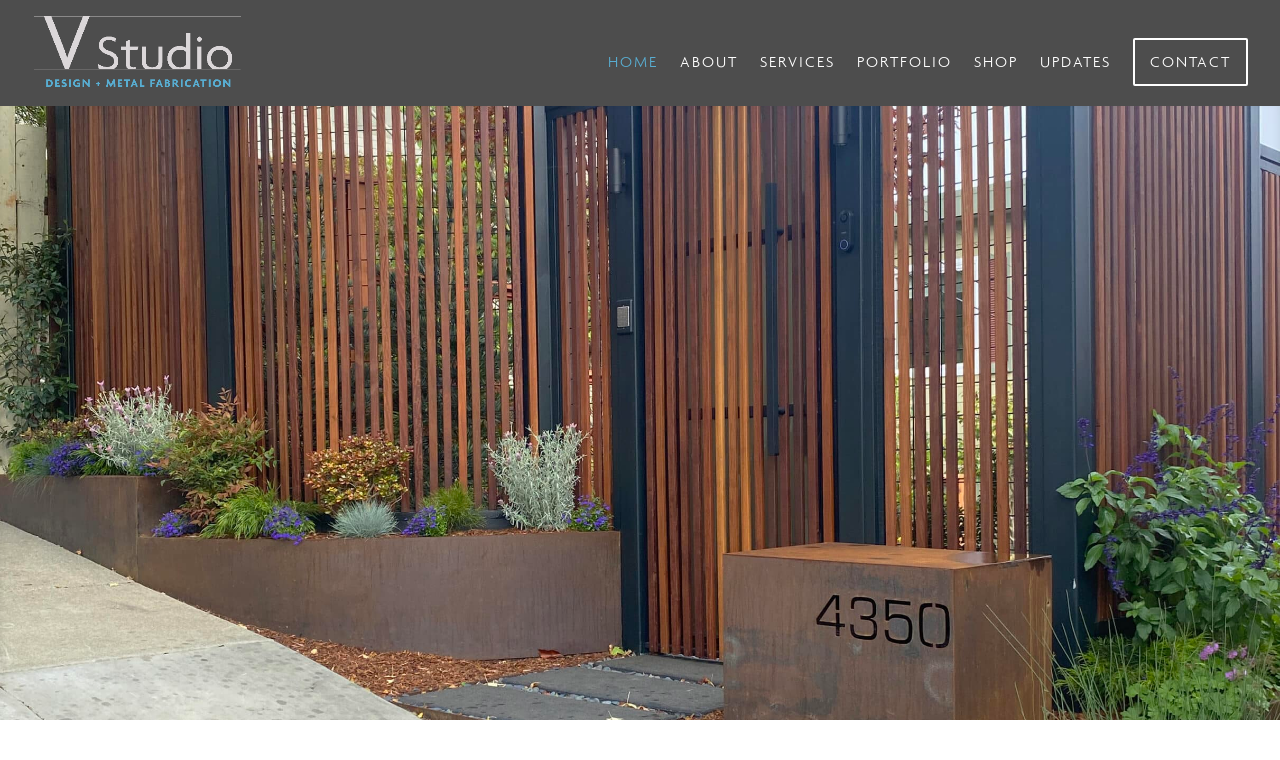

--- FILE ---
content_type: text/html; charset=UTF-8
request_url: https://www.vstudiometal.com/
body_size: 18446
content:
<!DOCTYPE html><html lang="en-US"><head><meta charset="UTF-8" /><meta http-equiv="X-UA-Compatible" content="IE=edge"><link rel="pingback" href="https://www.vstudiometal.com/xmlrpc.php" /> <script type="text/javascript">document.documentElement.className = 'js';</script> <link rel="preconnect" href="https://fonts.gstatic.com" crossorigin /><style id="et-divi-userfonts">@font-face { font-family: "Agenda"; font-display: swap;  src: url("https://www.vstudiometal.com/wp-content/uploads/et-fonts/ufonts.com_agenda-light.ttf") format("truetype"); }</style><meta name='robots' content='index, follow, max-image-preview:large, max-snippet:-1, max-video-preview:-1' /> <script type="text/javascript">let jqueryParams=[],jQuery=function(r){return jqueryParams=[...jqueryParams,r],jQuery},$=function(r){return jqueryParams=[...jqueryParams,r],$};window.jQuery=jQuery,window.$=jQuery;let customHeadScripts=!1;jQuery.fn=jQuery.prototype={},$.fn=jQuery.prototype={},jQuery.noConflict=function(r){if(window.jQuery)return jQuery=window.jQuery,$=window.jQuery,customHeadScripts=!0,jQuery.noConflict},jQuery.ready=function(r){jqueryParams=[...jqueryParams,r]},$.ready=function(r){jqueryParams=[...jqueryParams,r]},jQuery.load=function(r){jqueryParams=[...jqueryParams,r]},$.load=function(r){jqueryParams=[...jqueryParams,r]},jQuery.fn.ready=function(r){jqueryParams=[...jqueryParams,r]},$.fn.ready=function(r){jqueryParams=[...jqueryParams,r]};</script> <link media="all" href="https://www.vstudiometal.com/wp-content/cache/autoptimize/css/autoptimize_f07c8791cdc76faa4448fa13cb8309a5.css" rel="stylesheet"><title>V Studio | High Quality Metal Fabrication and Design</title><meta name="description" content="V Studio is a design-build company specializing in architectural metal work and custom furnishings for commercial and residential needs." /><link rel="canonical" href="https://www.vstudiometal.com/" /><meta property="og:locale" content="en_US" /><meta property="og:type" content="website" /><meta property="og:title" content="V Studio | High Quality Metal Fabrication and Design" /><meta property="og:description" content="V Studio is a design-build company specializing in architectural metal work and custom furnishings for commercial and residential needs." /><meta property="og:url" content="https://www.vstudiometal.com/" /><meta property="og:site_name" content="V Studio" /><meta property="article:modified_time" content="2024-12-30T04:21:38+00:00" /><meta property="og:image" content="https://www.vstudiometal.com/wp-content/uploads/2019/05/Lyon-Street-Gate.jpg" /><meta property="og:image:width" content="1920" /><meta property="og:image:height" content="1280" /><meta property="og:image:type" content="image/jpeg" /><meta name="twitter:card" content="summary_large_image" /> <script type="application/ld+json" class="yoast-schema-graph">{"@context":"https://schema.org","@graph":[{"@type":"WebPage","@id":"https://www.vstudiometal.com/","url":"https://www.vstudiometal.com/","name":"V Studio | High Quality Metal Fabrication and Design","isPartOf":{"@id":"https://www.vstudiometal.com/#website"},"about":{"@id":"https://www.vstudiometal.com/#organization"},"datePublished":"2017-07-03T17:01:20+00:00","dateModified":"2024-12-30T04:21:38+00:00","description":"V Studio is a design-build company specializing in architectural metal work and custom furnishings for commercial and residential needs.","breadcrumb":{"@id":"https://www.vstudiometal.com/#breadcrumb"},"inLanguage":"en-US","potentialAction":[{"@type":"ReadAction","target":["https://www.vstudiometal.com/"]}]},{"@type":"BreadcrumbList","@id":"https://www.vstudiometal.com/#breadcrumb","itemListElement":[{"@type":"ListItem","position":1,"name":"Home"}]},{"@type":"WebSite","@id":"https://www.vstudiometal.com/#website","url":"https://www.vstudiometal.com/","name":"V Studio","description":"High Quality Metal Fabrication and Design","publisher":{"@id":"https://www.vstudiometal.com/#organization"},"potentialAction":[{"@type":"SearchAction","target":{"@type":"EntryPoint","urlTemplate":"https://www.vstudiometal.com/?s={search_term_string}"},"query-input":{"@type":"PropertyValueSpecification","valueRequired":true,"valueName":"search_term_string"}}],"inLanguage":"en-US"},{"@type":"Organization","@id":"https://www.vstudiometal.com/#organization","name":"V Studio","url":"https://www.vstudiometal.com/","logo":{"@type":"ImageObject","inLanguage":"en-US","@id":"https://www.vstudiometal.com/#/schema/logo/image/","url":"https://www.vstudiometal.com/wp-content/uploads/2019/02/V-Studio-Logo-charcoal-lightblue-2018_rgb.jpg","contentUrl":"https://www.vstudiometal.com/wp-content/uploads/2019/02/V-Studio-Logo-charcoal-lightblue-2018_rgb.jpg","width":1779,"height":634,"caption":"V Studio"},"image":{"@id":"https://www.vstudiometal.com/#/schema/logo/image/"},"sameAs":["https://www.instagram.com/vstudiobayarea/","https://www.linkedin.com/in/vincent-l-espinoza/"]}]}</script> <link rel='dns-prefetch' href='//www.vstudiometal.com' /><link rel="alternate" type="application/rss+xml" title="V Studio &raquo; Feed" href="https://www.vstudiometal.com/feed/" /><link rel="alternate" type="application/rss+xml" title="V Studio &raquo; Comments Feed" href="https://www.vstudiometal.com/comments/feed/" /><link rel="alternate" title="oEmbed (JSON)" type="application/json+oembed" href="https://www.vstudiometal.com/wp-json/oembed/1.0/embed?url=https%3A%2F%2Fwww.vstudiometal.com%2F" /><link rel="alternate" title="oEmbed (XML)" type="text/xml+oembed" href="https://www.vstudiometal.com/wp-json/oembed/1.0/embed?url=https%3A%2F%2Fwww.vstudiometal.com%2F&#038;format=xml" /><meta content="Atelier For Divi v." name="generator"/><link rel="https://api.w.org/" href="https://www.vstudiometal.com/wp-json/" /><link rel="alternate" title="JSON" type="application/json" href="https://www.vstudiometal.com/wp-json/wp/v2/pages/83" /><link rel="EditURI" type="application/rsd+xml" title="RSD" href="https://www.vstudiometal.com/xmlrpc.php?rsd" /><meta name="generator" content="WordPress 6.9" /><link rel='shortlink' href='https://www.vstudiometal.com/' /><meta name="viewport" content="width=device-width, initial-scale=1.0, maximum-scale=1.0, user-scalable=0" /><link rel="icon" href="https://www.vstudiometal.com/wp-content/uploads/2019/02/cropped-V-Studio-Flavicon-01-32x32.png" sizes="32x32" /><link rel="icon" href="https://www.vstudiometal.com/wp-content/uploads/2019/02/cropped-V-Studio-Flavicon-01-192x192.png" sizes="192x192" /><link rel="apple-touch-icon" href="https://www.vstudiometal.com/wp-content/uploads/2019/02/cropped-V-Studio-Flavicon-01-180x180.png" /><meta name="msapplication-TileImage" content="https://www.vstudiometal.com/wp-content/uploads/2019/02/cropped-V-Studio-Flavicon-01-270x270.png" /><link rel='stylesheet' id='et-gf-source-sans-pro-css' href='https://fonts.googleapis.com/css?family=Source+Sans+Pro:400,200,200italic,300,300italic,400italic,600,600italic,700,700italic,900,900italic&#038;subset=latin,latin-ext' type='text/css' media='all' /><link rel='stylesheet' id='et-gf-open-sans-css' href='https://fonts.googleapis.com/css?family=Open+Sans%3A400%2C700&#038;ver=1.3.12' type='text/css' media='all' /></head><body class="home wp-singular page-template-default page page-id-83 custom-background wp-theme-Divi wp-child-theme-atelier-divi et-tb-has-template et-tb-has-footer et_bloom et_button_left et_button_icon_visible et_button_custom_icon et_pb_button_helper_class et_fullwidth_nav et_fixed_nav et_show_nav et_primary_nav_dropdown_animation_fade et_secondary_nav_dropdown_animation_fade et_header_style_left et_cover_background linux et_pb_gutters3 et_pb_pagebuilder_layout et_smooth_scroll et_no_sidebar et_divi_theme et-db"><div id="page-container"><div id="et-boc" class="et-boc"><header id="main-header" data-height-onload="69"><div class="container clearfix et_menu_container"><div class="logo_container"> <span class="logo_helper"></span> <a href="https://www.vstudiometal.com/"> <img src="https://www.vstudiometal.com/wp-content/uploads/2024/12/V-Studio-Logo-white-lightblue.png" width="1800" height="658" alt="V Studio" id="logo" data-height-percentage="75" /> </a></div><div id="et-top-navigation" data-height="69" data-fixed-height="59"><nav id="top-menu-nav"><ul id="top-menu" class="nav"><li class="menu-item menu-item-type-post_type menu-item-object-page menu-item-home current-menu-item page_item page-item-83 current_page_item menu-item-161"><a href="https://www.vstudiometal.com/" aria-current="page">HOME</a></li><li class="menu-item menu-item-type-post_type menu-item-object-page menu-item-164"><a href="https://www.vstudiometal.com/about/">ABOUT</a></li><li class="menu-item menu-item-type-post_type menu-item-object-page menu-item-216"><a href="https://www.vstudiometal.com/services/">SERVICES</a></li><li class="menu-item menu-item-type-post_type menu-item-object-page menu-item-165"><a href="https://www.vstudiometal.com/portfolio/">PORTFOLIO</a></li><li class="menu-item menu-item-type-custom menu-item-object-custom menu-item-2392"><a href="https://www.etsy.com/shop/VStudioMetalCo">SHOP</a></li><li class="menu-item menu-item-type-post_type menu-item-object-page menu-item-170"><a href="https://www.vstudiometal.com/updates/">UPDATES</a></li><li class="ds-custom-link menu-item menu-item-type-post_type menu-item-object-page menu-item-169"><a href="https://www.vstudiometal.com/contact/">CONTACT</a></li></ul></nav><div id="et_mobile_nav_menu"><div class="mobile_nav closed"> <span class="select_page">Select Page</span> <span class="mobile_menu_bar mobile_menu_bar_toggle"></span></div></div></div></div></header><div id="et-main-area"><div id="main-content"><article id="post-83" class="post-83 page type-page status-publish hentry"><div class="entry-content"><div class="et-l et-l--post"><div class="et_builder_inner_content et_pb_gutters3"><div class="et_pb_section et_pb_section_0 parahacks et_pb_section_parallax et_pb_fullwidth_section et_section_regular" ><div class="et_pb_module et_pb_fullwidth_slider_0 et_animated et_pb_slider et_pb_slider_parallax et_slider_auto et_slider_speed_5000 et_slider_auto_ignore_hover"><div class="et_pb_slides"><div class="et_pb_slide et_pb_slide_0 et_pb_section_parallax et_pb_bg_layout_dark et_pb_media_alignment_center et-pb-active-slide" data-slide-id="et_pb_slide_0"> <span class="et_parallax_bg_wrap"><span
 class="et_parallax_bg et_pb_parallax_css"
 style="background-image: url(https://www.vstudiometal.com/wp-content/uploads/2024/12/IMG_8515-crop-scaled.jpg);"
 ></span></span><div class="et_pb_container clearfix"><div class="et_pb_slider_container_inner"><div class="et_pb_slide_description"></div></div></div></div><div class="et_pb_slide et_pb_slide_1 et_pb_section_parallax et_pb_bg_layout_dark et_pb_media_alignment_center" data-slide-id="et_pb_slide_1"> <span class="et_parallax_bg_wrap"><span
 class="et_parallax_bg et_pb_parallax_css"
 style="background-image: url(https://www.vstudiometal.com/wp-content/uploads/2024/12/IMG_8154-copy2-scaled.jpg);"
 ></span></span><div class="et_pb_container clearfix"><div class="et_pb_slider_container_inner"><div class="et_pb_slide_description"></div></div></div></div><div class="et_pb_slide et_pb_slide_2 et_pb_section_parallax et_pb_bg_layout_dark et_pb_media_alignment_center" data-slide-id="et_pb_slide_2"> <span class="et_parallax_bg_wrap"><span
 class="et_parallax_bg et_pb_parallax_css"
 style="background-image: url(https://www.vstudiometal.com/wp-content/uploads/2024/03/V-Studio-bookshelf-2.jpg);"
 ></span></span><div class="et_pb_container clearfix"><div class="et_pb_slider_container_inner"><div class="et_pb_slide_description"></div></div></div></div></div></div></div><div class="et_pb_section et_pb_section_1 et_section_regular" ><div class="et_pb_row et_pb_row_0"><div class="et_pb_column et_pb_column_1_3 et_pb_column_0  et_pb_css_mix_blend_mode_passthrough et_pb_column_empty"></div><div class="et_pb_column et_pb_column_1_3 et_pb_column_1  et_pb_css_mix_blend_mode_passthrough"><div class="et_pb_module et_pb_text et_pb_text_0  et_pb_text_align_center et_pb_bg_layout_light"><div class="et_pb_text_inner"><p><em>where</em> FUNCTION</p></div></div><div class="et_pb_module et_pb_text et_pb_text_1  et_pb_text_align_center et_pb_bg_layout_light"><div class="et_pb_text_inner"><p><span style="font-family: Cardo, san serif; font-size: 36px;"><em>meets</em></span> FORM</p></div></div><div class="et_pb_module et_pb_divider et_pb_divider_0 et_pb_divider_position_ et_pb_space"><div class="et_pb_divider_internal"></div></div></div><div class="et_pb_column et_pb_column_1_3 et_pb_column_2  et_pb_css_mix_blend_mode_passthrough et-last-child"><div class="et_pb_with_border et_pb_module et_pb_cta_0 et_animated et_hover_enabled et_pb_promo  et_pb_text_align_right et_pb_bg_layout_light"><div class="et_pb_promo_description et_multi_view_hidden"></div><div class="et_pb_button_wrapper"><a class="et_pb_button et_pb_promo_button" href="https://www.vstudiometal.com/about/">ABOUT V STUDIO</a></div></div></div></div><div class="et_pb_row et_pb_row_1"><div class="et_pb_column et_pb_column_4_4 et_pb_column_3  et_pb_css_mix_blend_mode_passthrough et-last-child"><div class="et_pb_with_border et_pb_module et_pb_text et_pb_text_2  et_pb_text_align_center et_pb_bg_layout_light"><div class="et_pb_text_inner">WELCOME</div></div><div class="et_pb_module et_pb_text et_pb_text_3  et_pb_text_align_center et_pb_bg_layout_light"><div class="et_pb_text_inner"><p>At V Studio, we create distinctive architectural metal work for your home or business that is tailored to your unique aesthetic. From contemporary landscape features, water fountains, and fire pits to meticulously crafted hand rails and custom furniture, our elegant designs will inspire harmony in any environment.</p></div></div></div></div></div><div class="et_pb_section et_pb_section_2 et_section_regular" ><div class="et_pb_row et_pb_row_2 et_animated"><div class="et_pb_column et_pb_column_4_4 et_pb_column_4  et_pb_css_mix_blend_mode_passthrough et-last-child"><div class="et_pb_module et_pb_text et_pb_text_4  et_pb_text_align_left et_pb_bg_layout_light"><div class="et_pb_text_inner"><p>jump to&#8230;</p></div></div></div></div><div class="et_pb_row et_pb_row_3 et_pb_gutters1"><div class="et_pb_column et_pb_column_1_3 et_pb_column_5  et_pb_css_mix_blend_mode_passthrough"><div class="et_pb_module et_pb_cta_1 et_hover_enabled et_pb_promo  et_pb_text_align_center et_pb_bg_layout_light"><div class="et_pb_promo_description et_multi_view_hidden"></div><div class="et_pb_button_wrapper"><a class="et_pb_button et_pb_promo_button" href="https://www.vstudiometal.com/custom-furnishings/">CUSTOM FURNISHINGS</a></div></div></div><div class="et_pb_column et_pb_column_1_3 et_pb_column_6  et_pb_css_mix_blend_mode_passthrough"><div class="et_pb_module et_pb_cta_2 et_hover_enabled et_pb_promo  et_pb_text_align_center et_pb_bg_layout_light"><div class="et_pb_promo_description et_multi_view_hidden"></div><div class="et_pb_button_wrapper"><a class="et_pb_button et_pb_promo_button" href="https://www.vstudiometal.com/portfolio/architectural-metal/">ARCHITECTURAL METAL</a></div></div></div><div class="et_pb_column et_pb_column_1_3 et_pb_column_7  et_pb_css_mix_blend_mode_passthrough et-last-child"><div class="et_pb_module et_pb_cta_3 et_hover_enabled et_pb_promo  et_pb_text_align_center et_pb_bg_layout_light"><div class="et_pb_promo_description et_multi_view_hidden"></div><div class="et_pb_button_wrapper"><a class="et_pb_button et_pb_promo_button" href="https://www.vstudiometal.com/portfolio/landscape-products/">LANDSCAPE PRODUCTS</a></div></div></div></div></div><div class="et_pb_section et_pb_section_3 et_pb_with_background et_section_regular" ><div class="et_pb_row et_pb_row_4 et_pb_row_fullwidth et_pb_equal_columns et_pb_gutters2"><div class="et_pb_column et_pb_column_2_3 et_pb_column_8  et_pb_css_mix_blend_mode_passthrough"><div class="et_pb_module et_pb_image et_pb_image_0"> <span class="et_pb_image_wrap "><img fetchpriority="high" decoding="async" width="1920" height="1280" src="https://www.vstudiometal.com/wp-content/uploads/2019/05/Kitchen-Island.jpg" alt="" title="" srcset="https://www.vstudiometal.com/wp-content/uploads/2019/05/Kitchen-Island.jpg 1920w, https://www.vstudiometal.com/wp-content/uploads/2019/05/Kitchen-Island-800x533.jpg 800w, https://www.vstudiometal.com/wp-content/uploads/2019/05/Kitchen-Island-300x200.jpg 300w, https://www.vstudiometal.com/wp-content/uploads/2019/05/Kitchen-Island-768x512.jpg 768w, https://www.vstudiometal.com/wp-content/uploads/2019/05/Kitchen-Island-1080x720.jpg 1080w" sizes="(max-width: 1920px) 100vw, 1920px" class="wp-image-322" /></span></div></div><div class="et_pb_column et_pb_column_1_3 et_pb_column_9  et_pb_css_mix_blend_mode_passthrough et-last-child"><div class="et_pb_module et_pb_text et_pb_text_5  et_pb_text_align_center et_pb_bg_layout_light"><div class="et_pb_text_inner"><p>our</p></div></div><div class="et_pb_module et_pb_text et_pb_text_6  et_pb_text_align_center et_pb_bg_layout_light"><div class="et_pb_text_inner"><p>WORK</p></div></div><div class="et_pb_module et_pb_divider et_pb_divider_1 et_animated et_pb_divider_position_ et_pb_space"><div class="et_pb_divider_internal"></div></div><div class="et_pb_button_module_wrapper et_pb_button_0_wrapper et_pb_button_alignment_center et_pb_module "> <a class="et_pb_button et_pb_button_0 et_pb_bg_layout_light" href="https://www.vstudiometal.com/portfolio/">PORTFOLIO</a></div></div></div></div><div class="et_pb_section et_pb_section_4 et_section_regular" ><div class="et_pb_row et_pb_row_5"><div class="et_pb_column et_pb_column_1_2 et_pb_column_10  et_pb_css_mix_blend_mode_passthrough"><div class="et_pb_module et_pb_text et_pb_text_7  et_pb_text_align_left et_pb_bg_layout_light"><div class="et_pb_text_inner">latest</div></div><div class="et_pb_module et_pb_text et_pb_text_8  et_pb_text_align_left et_pb_bg_layout_light"><div class="et_pb_text_inner">NEWS</div></div><div class="et_pb_module et_pb_divider et_pb_divider_2 et_animated et_pb_divider_position_ et_pb_space"><div class="et_pb_divider_internal"></div></div><div class="et_pb_button_module_wrapper et_pb_button_1_wrapper et_pb_button_alignment_left et_pb_module "> <a class="et_pb_button et_pb_button_1 et_hover_enabled et_pb_bg_layout_light" href="https://www.vstudiometal.com/blog/">READ THE BLOG</a></div></div><div class="et_pb_column et_pb_column_1_2 et_pb_column_11  et_pb_css_mix_blend_mode_passthrough et-last-child"><div class="et_pb_with_border et_pb_module et_pb_blog_0 et_pb_posts et_pb_bg_layout_light "><div class="et_pb_ajax_pagination_container"><article id="post-2542" class="et_pb_post clearfix et_pb_has_overlay et_pb_blog_item_0_0 post-2542 post type-post status-publish format-standard has-post-thumbnail hentry category-trends"> <a href="https://www.vstudiometal.com/protecting-your-home-from-wildfires-with-attractive-metal-fencing/" class="entry-featured-image-url"><img decoding="async" src="https://www.vstudiometal.com/wp-content/uploads/2025/03/Moraga-Metal-Fence-crop-1080x675.jpg" alt="Protecting Your Home from Wildfires with Attractive Metal Fencing" class="" width="1080" height="675" srcset="https://www.vstudiometal.com/wp-content/uploads/2025/03/Moraga-Metal-Fence-crop-980x795.jpg 980w, https://www.vstudiometal.com/wp-content/uploads/2025/03/Moraga-Metal-Fence-crop-480x389.jpg 480w" sizes="(min-width: 0px) and (max-width: 480px) 480px, (min-width: 481px) and (max-width: 980px) 980px, (min-width: 981px) 1080px, 100vw" /><span class="et_overlay et_pb_inline_icon" data-icon="U"></span></a><h1 class="entry-title"> <a href="https://www.vstudiometal.com/protecting-your-home-from-wildfires-with-attractive-metal-fencing/">Protecting Your Home from Wildfires with Attractive Metal Fencing</a></h1><div class="post-content"><div class="post-content-inner"><p>In recent months, our team has seen a significant increase in inquiries from homeowners needing to replace wooden fencing and other combustible materials within the 5-foot Zone 0 perimeter. Luckily, we have been able to work with them to create custom metal fencing and gates that not only meet Zone 0 fire resistance requirements but also maintain the aesthetic appeal of their property.</p></div><a href="https://www.vstudiometal.com/protecting-your-home-from-wildfires-with-attractive-metal-fencing/" class="more-link">read more</a></div></article></div></div></div></div></div><div class="et_pb_section et_pb_section_5 et_pb_fullwidth_section et_section_regular" ><div class="et_pb_module et_pb_fullwidth_slider_1 et_animated et_pb_slider"><div class="et_pb_slides"><div class="et_pb_slide et_pb_slide_3 et_pb_bg_layout_dark et_pb_media_alignment_center et-pb-active-slide" data-slide-id="et_pb_slide_3"><div class="et_pb_container clearfix"><div class="et_pb_slider_container_inner"><div class="et_pb_slide_description"><h2 class="et_pb_slide_title">an artist's eye</h2><div class="et_pb_slide_content"><p>&#8220;I cannot recommend V Studio highly enough. They have fabricated custom metalwork for our residential clients as well as for my own home. Vincent brought an artist&#8217;s eye to the work. He made suggestions about detailing and finishing, which ended up improving the original design.&#8221;</p></div></div></div></div></div></div></div></div><div class="et_pb_section et_pb_section_7 et_section_regular" ><div class="et_pb_row et_pb_row_6"><div class="et_pb_column et_pb_column_4_4 et_pb_column_12  et_pb_css_mix_blend_mode_passthrough et-last-child"><div class="et_pb_module et_pb_text et_pb_text_9  et_pb_text_align_right et_pb_bg_layout_light"><div class="et_pb_text_inner"><p style="text-align: right;"><em>follow on</em> <span style="font-family: 'Agenda',Helvetica,Arial,Lucida,sans-serif;">INSTAGRAM</span></p></div></div><div class="et_pb_module et_pb_code et_pb_code_0"><div class="et_pb_code_inner"><div id="sb_instagram"  class="sbi sbi_mob_col_2 sbi_tab_col_4 sbi_col_6 sbi_width_resp" style="padding-bottom: 10px;"	 data-feedid="*1"  data-res="auto" data-cols="6" data-colsmobile="2" data-colstablet="4" data-num="6" data-nummobile="4" data-item-padding="5"	 data-shortcode-atts="{&quot;feed&quot;:&quot;1&quot;}"  data-postid="83" data-locatornonce="e64582c68c" data-imageaspectratio="1:1" data-sbi-flags="favorLocal"><div class="sb_instagram_header  sbi_medium"   > <a class="sbi_header_link" target="_blank"
 rel="nofollow noopener" href="https://www.instagram.com/vstudiobayarea/" title="@vstudiobayarea"><div class="sbi_header_text"><div class="sbi_header_img"  data-avatar-url="https://scontent-iad3-1.cdninstagram.com/v/t51.2885-19/471382173_1144613853762900_431892485185320976_n.jpg?stp=dst-jpg_s206x206_tt6&amp;_nc_cat=102&amp;ccb=7-5&amp;_nc_sid=bf7eb4&amp;efg=eyJ2ZW5jb2RlX3RhZyI6InByb2ZpbGVfcGljLnd3dy4xMDgwLkMzIn0%3D&amp;_nc_ohc=6OWdcTuzIgkQ7kNvwFk_j90&amp;_nc_oc=AdkCFhvmhdnGFTOXT-oTn1v9RDPTxUfw6qnvNO0zfJHB87LyM9eH4vjPLPrqnNFXLI0&amp;_nc_zt=24&amp;_nc_ht=scontent-iad3-1.cdninstagram.com&amp;edm=AP4hL3IEAAAA&amp;_nc_tpa=Q5bMBQG2C0IcQE99mkoPEl6IKBD4zbPax4cA_K3jaKDKD7ZTb7ya_dAoKfyuzceH5IxKbUgabi1ijUvKIg&amp;oh=00_Afqm2bhxBEYCuwurRYGaNVSynwTHTkQv4AqZwW5dWX3tjQ&amp;oe=6974FF50"><div class="sbi_header_img_hover"  ><svg class="sbi_new_logo fa-instagram fa-w-14" aria-hidden="true" data-fa-processed="" aria-label="Instagram" data-prefix="fab" data-icon="instagram" role="img" viewBox="0 0 448 512"> <path fill="currentColor" d="M224.1 141c-63.6 0-114.9 51.3-114.9 114.9s51.3 114.9 114.9 114.9S339 319.5 339 255.9 287.7 141 224.1 141zm0 189.6c-41.1 0-74.7-33.5-74.7-74.7s33.5-74.7 74.7-74.7 74.7 33.5 74.7 74.7-33.6 74.7-74.7 74.7zm146.4-194.3c0 14.9-12 26.8-26.8 26.8-14.9 0-26.8-12-26.8-26.8s12-26.8 26.8-26.8 26.8 12 26.8 26.8zm76.1 27.2c-1.7-35.9-9.9-67.7-36.2-93.9-26.2-26.2-58-34.4-93.9-36.2-37-2.1-147.9-2.1-184.9 0-35.8 1.7-67.6 9.9-93.9 36.1s-34.4 58-36.2 93.9c-2.1 37-2.1 147.9 0 184.9 1.7 35.9 9.9 67.7 36.2 93.9s58 34.4 93.9 36.2c37 2.1 147.9 2.1 184.9 0 35.9-1.7 67.7-9.9 93.9-36.2 26.2-26.2 34.4-58 36.2-93.9 2.1-37 2.1-147.8 0-184.8zM398.8 388c-7.8 19.6-22.9 34.7-42.6 42.6-29.5 11.7-99.5 9-132.1 9s-102.7 2.6-132.1-9c-19.6-7.8-34.7-22.9-42.6-42.6-11.7-29.5-9-99.5-9-132.1s-2.6-102.7 9-132.1c7.8-19.6 22.9-34.7 42.6-42.6 29.5-11.7 99.5-9 132.1-9s102.7-2.6 132.1 9c19.6 7.8 34.7 22.9 42.6 42.6 11.7 29.5 9 99.5 9 132.1s2.7 102.7-9 132.1z"></path> </svg></div> <img decoding="async"  src="https://www.vstudiometal.com/wp-content/uploads/sb-instagram-feed-images/vstudiobayarea.webp" alt="" width="50" height="50"></div><div class="sbi_feedtheme_header_text"><h3>vstudiobayarea</h3><p class="sbi_bio">High Quality Metal Design and Fabrication<br> Custom Furnishings | Architectural Metal | Landscape Products</p></div></div> </a></div><div id="sbi_images"  style="gap: 10px;"><div class="sbi_item sbi_type_video sbi_new sbi_transition"
 id="sbi_17958055364858978" data-date="1760196765"><div class="sbi_photo_wrap"> <a class="sbi_photo" href="https://www.instagram.com/reel/DPrJFPUEXCR/" target="_blank" rel="noopener nofollow"
 data-full-res="https://scontent-iad3-1.cdninstagram.com/v/t51.71878-15/562779220_788581853983435_8517187761401911526_n.jpg?stp=dst-jpg_e35_tt6&#038;_nc_cat=102&#038;ccb=7-5&#038;_nc_sid=18de74&#038;efg=eyJlZmdfdGFnIjoiQ0xJUFMuYmVzdF9pbWFnZV91cmxnZW4uQzMifQ%3D%3D&#038;_nc_ohc=Hed-BfA5h6YQ7kNvwHluwHq&#038;_nc_oc=Adna9-kuRd7t1ihgqWfOd6sYj7OTx4uoZJNLiB_b5uV1-AnS6RHI3_DUTfNZa0Up4MY&#038;_nc_zt=23&#038;_nc_ht=scontent-iad3-1.cdninstagram.com&#038;edm=ANo9K5cEAAAA&#038;_nc_gid=_CCzKaYYecRySWgTxn0Xyw&#038;oh=00_AfqUW2DZUxXDt1aJQXsQfCAN3TQARnzLFurwzS4y_GnYug&#038;oe=69751A5F"
 data-img-src-set="{&quot;d&quot;:&quot;https:\/\/scontent-iad3-1.cdninstagram.com\/v\/t51.71878-15\/562779220_788581853983435_8517187761401911526_n.jpg?stp=dst-jpg_e35_tt6&amp;_nc_cat=102&amp;ccb=7-5&amp;_nc_sid=18de74&amp;efg=eyJlZmdfdGFnIjoiQ0xJUFMuYmVzdF9pbWFnZV91cmxnZW4uQzMifQ%3D%3D&amp;_nc_ohc=Hed-BfA5h6YQ7kNvwHluwHq&amp;_nc_oc=Adna9-kuRd7t1ihgqWfOd6sYj7OTx4uoZJNLiB_b5uV1-AnS6RHI3_DUTfNZa0Up4MY&amp;_nc_zt=23&amp;_nc_ht=scontent-iad3-1.cdninstagram.com&amp;edm=ANo9K5cEAAAA&amp;_nc_gid=_CCzKaYYecRySWgTxn0Xyw&amp;oh=00_AfqUW2DZUxXDt1aJQXsQfCAN3TQARnzLFurwzS4y_GnYug&amp;oe=69751A5F&quot;,&quot;150&quot;:&quot;https:\/\/scontent-iad3-1.cdninstagram.com\/v\/t51.71878-15\/562779220_788581853983435_8517187761401911526_n.jpg?stp=dst-jpg_e35_tt6&amp;_nc_cat=102&amp;ccb=7-5&amp;_nc_sid=18de74&amp;efg=eyJlZmdfdGFnIjoiQ0xJUFMuYmVzdF9pbWFnZV91cmxnZW4uQzMifQ%3D%3D&amp;_nc_ohc=Hed-BfA5h6YQ7kNvwHluwHq&amp;_nc_oc=Adna9-kuRd7t1ihgqWfOd6sYj7OTx4uoZJNLiB_b5uV1-AnS6RHI3_DUTfNZa0Up4MY&amp;_nc_zt=23&amp;_nc_ht=scontent-iad3-1.cdninstagram.com&amp;edm=ANo9K5cEAAAA&amp;_nc_gid=_CCzKaYYecRySWgTxn0Xyw&amp;oh=00_AfqUW2DZUxXDt1aJQXsQfCAN3TQARnzLFurwzS4y_GnYug&amp;oe=69751A5F&quot;,&quot;320&quot;:&quot;https:\/\/scontent-iad3-1.cdninstagram.com\/v\/t51.71878-15\/562779220_788581853983435_8517187761401911526_n.jpg?stp=dst-jpg_e35_tt6&amp;_nc_cat=102&amp;ccb=7-5&amp;_nc_sid=18de74&amp;efg=eyJlZmdfdGFnIjoiQ0xJUFMuYmVzdF9pbWFnZV91cmxnZW4uQzMifQ%3D%3D&amp;_nc_ohc=Hed-BfA5h6YQ7kNvwHluwHq&amp;_nc_oc=Adna9-kuRd7t1ihgqWfOd6sYj7OTx4uoZJNLiB_b5uV1-AnS6RHI3_DUTfNZa0Up4MY&amp;_nc_zt=23&amp;_nc_ht=scontent-iad3-1.cdninstagram.com&amp;edm=ANo9K5cEAAAA&amp;_nc_gid=_CCzKaYYecRySWgTxn0Xyw&amp;oh=00_AfqUW2DZUxXDt1aJQXsQfCAN3TQARnzLFurwzS4y_GnYug&amp;oe=69751A5F&quot;,&quot;640&quot;:&quot;https:\/\/scontent-iad3-1.cdninstagram.com\/v\/t51.71878-15\/562779220_788581853983435_8517187761401911526_n.jpg?stp=dst-jpg_e35_tt6&amp;_nc_cat=102&amp;ccb=7-5&amp;_nc_sid=18de74&amp;efg=eyJlZmdfdGFnIjoiQ0xJUFMuYmVzdF9pbWFnZV91cmxnZW4uQzMifQ%3D%3D&amp;_nc_ohc=Hed-BfA5h6YQ7kNvwHluwHq&amp;_nc_oc=Adna9-kuRd7t1ihgqWfOd6sYj7OTx4uoZJNLiB_b5uV1-AnS6RHI3_DUTfNZa0Up4MY&amp;_nc_zt=23&amp;_nc_ht=scontent-iad3-1.cdninstagram.com&amp;edm=ANo9K5cEAAAA&amp;_nc_gid=_CCzKaYYecRySWgTxn0Xyw&amp;oh=00_AfqUW2DZUxXDt1aJQXsQfCAN3TQARnzLFurwzS4y_GnYug&amp;oe=69751A5F&quot;}"> <span class="sbi-screenreader">Instagram post 17958055364858978</span> <svg style="color: rgba(255,255,255,1)" class="svg-inline--fa fa-play fa-w-14 sbi_playbtn" aria-label="Play" aria-hidden="true" data-fa-processed="" data-prefix="fa" data-icon="play" role="presentation" xmlns="http://www.w3.org/2000/svg" viewBox="0 0 448 512"><path fill="currentColor" d="M424.4 214.7L72.4 6.6C43.8-10.3 0 6.1 0 47.9V464c0 37.5 40.7 60.1 72.4 41.3l352-208c31.4-18.5 31.5-64.1 0-82.6z"></path></svg> <img decoding="async" src="https://www.vstudiometal.com/wp-content/plugins/instagram-feed/img/placeholder.png" alt="Instagram post 17958055364858978" aria-hidden="true"> </a></div></div><div class="sbi_item sbi_type_carousel sbi_new sbi_transition"
 id="sbi_17900041425294262" data-date="1760196481"><div class="sbi_photo_wrap"> <a class="sbi_photo" href="https://www.instagram.com/p/DPrIlw8Ea5r/" target="_blank" rel="noopener nofollow"
 data-full-res="https://scontent-iad3-2.cdninstagram.com/v/t51.82787-15/563015166_18529801759012807_5304747885457281477_n.jpg?stp=dst-jpg_e35_tt6&#038;_nc_cat=103&#038;ccb=7-5&#038;_nc_sid=18de74&#038;efg=eyJlZmdfdGFnIjoiQ0FST1VTRUxfSVRFTS5iZXN0X2ltYWdlX3VybGdlbi5DMyJ9&#038;_nc_ohc=XggMmRw3MAcQ7kNvwFGeDwz&#038;_nc_oc=AdkJPVaIzfzPfNQfNflYcpK7_LUL3i4yAQz582J0xgyKXXH5J-IDtanpsZI1lD0xs3w&#038;_nc_zt=23&#038;_nc_ht=scontent-iad3-2.cdninstagram.com&#038;edm=ANo9K5cEAAAA&#038;_nc_gid=_CCzKaYYecRySWgTxn0Xyw&#038;oh=00_AfrzlB7YnCgaT_QvGUW523vq5B4Omeg5gZAVN9w8RJuDYA&#038;oe=6974FA23"
 data-img-src-set="{&quot;d&quot;:&quot;https:\/\/scontent-iad3-2.cdninstagram.com\/v\/t51.82787-15\/563015166_18529801759012807_5304747885457281477_n.jpg?stp=dst-jpg_e35_tt6&amp;_nc_cat=103&amp;ccb=7-5&amp;_nc_sid=18de74&amp;efg=eyJlZmdfdGFnIjoiQ0FST1VTRUxfSVRFTS5iZXN0X2ltYWdlX3VybGdlbi5DMyJ9&amp;_nc_ohc=XggMmRw3MAcQ7kNvwFGeDwz&amp;_nc_oc=AdkJPVaIzfzPfNQfNflYcpK7_LUL3i4yAQz582J0xgyKXXH5J-IDtanpsZI1lD0xs3w&amp;_nc_zt=23&amp;_nc_ht=scontent-iad3-2.cdninstagram.com&amp;edm=ANo9K5cEAAAA&amp;_nc_gid=_CCzKaYYecRySWgTxn0Xyw&amp;oh=00_AfrzlB7YnCgaT_QvGUW523vq5B4Omeg5gZAVN9w8RJuDYA&amp;oe=6974FA23&quot;,&quot;150&quot;:&quot;https:\/\/scontent-iad3-2.cdninstagram.com\/v\/t51.82787-15\/563015166_18529801759012807_5304747885457281477_n.jpg?stp=dst-jpg_e35_tt6&amp;_nc_cat=103&amp;ccb=7-5&amp;_nc_sid=18de74&amp;efg=eyJlZmdfdGFnIjoiQ0FST1VTRUxfSVRFTS5iZXN0X2ltYWdlX3VybGdlbi5DMyJ9&amp;_nc_ohc=XggMmRw3MAcQ7kNvwFGeDwz&amp;_nc_oc=AdkJPVaIzfzPfNQfNflYcpK7_LUL3i4yAQz582J0xgyKXXH5J-IDtanpsZI1lD0xs3w&amp;_nc_zt=23&amp;_nc_ht=scontent-iad3-2.cdninstagram.com&amp;edm=ANo9K5cEAAAA&amp;_nc_gid=_CCzKaYYecRySWgTxn0Xyw&amp;oh=00_AfrzlB7YnCgaT_QvGUW523vq5B4Omeg5gZAVN9w8RJuDYA&amp;oe=6974FA23&quot;,&quot;320&quot;:&quot;https:\/\/scontent-iad3-2.cdninstagram.com\/v\/t51.82787-15\/563015166_18529801759012807_5304747885457281477_n.jpg?stp=dst-jpg_e35_tt6&amp;_nc_cat=103&amp;ccb=7-5&amp;_nc_sid=18de74&amp;efg=eyJlZmdfdGFnIjoiQ0FST1VTRUxfSVRFTS5iZXN0X2ltYWdlX3VybGdlbi5DMyJ9&amp;_nc_ohc=XggMmRw3MAcQ7kNvwFGeDwz&amp;_nc_oc=AdkJPVaIzfzPfNQfNflYcpK7_LUL3i4yAQz582J0xgyKXXH5J-IDtanpsZI1lD0xs3w&amp;_nc_zt=23&amp;_nc_ht=scontent-iad3-2.cdninstagram.com&amp;edm=ANo9K5cEAAAA&amp;_nc_gid=_CCzKaYYecRySWgTxn0Xyw&amp;oh=00_AfrzlB7YnCgaT_QvGUW523vq5B4Omeg5gZAVN9w8RJuDYA&amp;oe=6974FA23&quot;,&quot;640&quot;:&quot;https:\/\/scontent-iad3-2.cdninstagram.com\/v\/t51.82787-15\/563015166_18529801759012807_5304747885457281477_n.jpg?stp=dst-jpg_e35_tt6&amp;_nc_cat=103&amp;ccb=7-5&amp;_nc_sid=18de74&amp;efg=eyJlZmdfdGFnIjoiQ0FST1VTRUxfSVRFTS5iZXN0X2ltYWdlX3VybGdlbi5DMyJ9&amp;_nc_ohc=XggMmRw3MAcQ7kNvwFGeDwz&amp;_nc_oc=AdkJPVaIzfzPfNQfNflYcpK7_LUL3i4yAQz582J0xgyKXXH5J-IDtanpsZI1lD0xs3w&amp;_nc_zt=23&amp;_nc_ht=scontent-iad3-2.cdninstagram.com&amp;edm=ANo9K5cEAAAA&amp;_nc_gid=_CCzKaYYecRySWgTxn0Xyw&amp;oh=00_AfrzlB7YnCgaT_QvGUW523vq5B4Omeg5gZAVN9w8RJuDYA&amp;oe=6974FA23&quot;}"> <span class="sbi-screenreader">Custom aluminum fencing fabricated to match the cl</span> <svg class="svg-inline--fa fa-clone fa-w-16 sbi_lightbox_carousel_icon" aria-hidden="true" aria-label="Clone" data-fa-proƒcessed="" data-prefix="far" data-icon="clone" role="img" xmlns="http://www.w3.org/2000/svg" viewBox="0 0 512 512"> <path fill="currentColor" d="M464 0H144c-26.51 0-48 21.49-48 48v48H48c-26.51 0-48 21.49-48 48v320c0 26.51 21.49 48 48 48h320c26.51 0 48-21.49 48-48v-48h48c26.51 0 48-21.49 48-48V48c0-26.51-21.49-48-48-48zM362 464H54a6 6 0 0 1-6-6V150a6 6 0 0 1 6-6h42v224c0 26.51 21.49 48 48 48h224v42a6 6 0 0 1-6 6zm96-96H150a6 6 0 0 1-6-6V54a6 6 0 0 1 6-6h308a6 6 0 0 1 6 6v308a6 6 0 0 1-6 6z"></path> </svg> <img decoding="async" src="https://www.vstudiometal.com/wp-content/plugins/instagram-feed/img/placeholder.png" alt="Custom aluminum fencing fabricated to match the clients existing fencing. This meets the City of Berkeley fire hardening codes." aria-hidden="true"> </a></div></div><div class="sbi_item sbi_type_carousel sbi_new sbi_transition"
 id="sbi_18071270923882087" data-date="1755543773"><div class="sbi_photo_wrap"> <a class="sbi_photo" href="https://www.instagram.com/p/DNgeQRVh9RP/" target="_blank" rel="noopener nofollow"
 data-full-res="https://scontent-iad3-1.cdninstagram.com/v/t51.82787-15/534749908_18519311089012807_748120413533502132_n.jpg?stp=dst-jpg_e35_tt6&#038;_nc_cat=107&#038;ccb=7-5&#038;_nc_sid=18de74&#038;efg=eyJlZmdfdGFnIjoiQ0FST1VTRUxfSVRFTS5iZXN0X2ltYWdlX3VybGdlbi5DMyJ9&#038;_nc_ohc=kd6uLgWMqWIQ7kNvwHGONXp&#038;_nc_oc=AdksMRV7jwPxPqmGBX0M2AJiDChkmnenYwr8Viah_uwMDpAkUkOO5IBjQNBN4tlPxZE&#038;_nc_zt=23&#038;_nc_ht=scontent-iad3-1.cdninstagram.com&#038;edm=ANo9K5cEAAAA&#038;_nc_gid=_CCzKaYYecRySWgTxn0Xyw&#038;oh=00_AfqXxreJVtxwhowTQA_M6lznNdLxSDDc8_8USOMoirphWg&#038;oe=6974F7A5"
 data-img-src-set="{&quot;d&quot;:&quot;https:\/\/scontent-iad3-1.cdninstagram.com\/v\/t51.82787-15\/534749908_18519311089012807_748120413533502132_n.jpg?stp=dst-jpg_e35_tt6&amp;_nc_cat=107&amp;ccb=7-5&amp;_nc_sid=18de74&amp;efg=eyJlZmdfdGFnIjoiQ0FST1VTRUxfSVRFTS5iZXN0X2ltYWdlX3VybGdlbi5DMyJ9&amp;_nc_ohc=kd6uLgWMqWIQ7kNvwHGONXp&amp;_nc_oc=AdksMRV7jwPxPqmGBX0M2AJiDChkmnenYwr8Viah_uwMDpAkUkOO5IBjQNBN4tlPxZE&amp;_nc_zt=23&amp;_nc_ht=scontent-iad3-1.cdninstagram.com&amp;edm=ANo9K5cEAAAA&amp;_nc_gid=_CCzKaYYecRySWgTxn0Xyw&amp;oh=00_AfqXxreJVtxwhowTQA_M6lznNdLxSDDc8_8USOMoirphWg&amp;oe=6974F7A5&quot;,&quot;150&quot;:&quot;https:\/\/scontent-iad3-1.cdninstagram.com\/v\/t51.82787-15\/534749908_18519311089012807_748120413533502132_n.jpg?stp=dst-jpg_e35_tt6&amp;_nc_cat=107&amp;ccb=7-5&amp;_nc_sid=18de74&amp;efg=eyJlZmdfdGFnIjoiQ0FST1VTRUxfSVRFTS5iZXN0X2ltYWdlX3VybGdlbi5DMyJ9&amp;_nc_ohc=kd6uLgWMqWIQ7kNvwHGONXp&amp;_nc_oc=AdksMRV7jwPxPqmGBX0M2AJiDChkmnenYwr8Viah_uwMDpAkUkOO5IBjQNBN4tlPxZE&amp;_nc_zt=23&amp;_nc_ht=scontent-iad3-1.cdninstagram.com&amp;edm=ANo9K5cEAAAA&amp;_nc_gid=_CCzKaYYecRySWgTxn0Xyw&amp;oh=00_AfqXxreJVtxwhowTQA_M6lznNdLxSDDc8_8USOMoirphWg&amp;oe=6974F7A5&quot;,&quot;320&quot;:&quot;https:\/\/scontent-iad3-1.cdninstagram.com\/v\/t51.82787-15\/534749908_18519311089012807_748120413533502132_n.jpg?stp=dst-jpg_e35_tt6&amp;_nc_cat=107&amp;ccb=7-5&amp;_nc_sid=18de74&amp;efg=eyJlZmdfdGFnIjoiQ0FST1VTRUxfSVRFTS5iZXN0X2ltYWdlX3VybGdlbi5DMyJ9&amp;_nc_ohc=kd6uLgWMqWIQ7kNvwHGONXp&amp;_nc_oc=AdksMRV7jwPxPqmGBX0M2AJiDChkmnenYwr8Viah_uwMDpAkUkOO5IBjQNBN4tlPxZE&amp;_nc_zt=23&amp;_nc_ht=scontent-iad3-1.cdninstagram.com&amp;edm=ANo9K5cEAAAA&amp;_nc_gid=_CCzKaYYecRySWgTxn0Xyw&amp;oh=00_AfqXxreJVtxwhowTQA_M6lznNdLxSDDc8_8USOMoirphWg&amp;oe=6974F7A5&quot;,&quot;640&quot;:&quot;https:\/\/scontent-iad3-1.cdninstagram.com\/v\/t51.82787-15\/534749908_18519311089012807_748120413533502132_n.jpg?stp=dst-jpg_e35_tt6&amp;_nc_cat=107&amp;ccb=7-5&amp;_nc_sid=18de74&amp;efg=eyJlZmdfdGFnIjoiQ0FST1VTRUxfSVRFTS5iZXN0X2ltYWdlX3VybGdlbi5DMyJ9&amp;_nc_ohc=kd6uLgWMqWIQ7kNvwHGONXp&amp;_nc_oc=AdksMRV7jwPxPqmGBX0M2AJiDChkmnenYwr8Viah_uwMDpAkUkOO5IBjQNBN4tlPxZE&amp;_nc_zt=23&amp;_nc_ht=scontent-iad3-1.cdninstagram.com&amp;edm=ANo9K5cEAAAA&amp;_nc_gid=_CCzKaYYecRySWgTxn0Xyw&amp;oh=00_AfqXxreJVtxwhowTQA_M6lznNdLxSDDc8_8USOMoirphWg&amp;oe=6974F7A5&quot;}"> <span class="sbi-screenreader">Instagram post 18071270923882087</span> <svg class="svg-inline--fa fa-clone fa-w-16 sbi_lightbox_carousel_icon" aria-hidden="true" aria-label="Clone" data-fa-proƒcessed="" data-prefix="far" data-icon="clone" role="img" xmlns="http://www.w3.org/2000/svg" viewBox="0 0 512 512"> <path fill="currentColor" d="M464 0H144c-26.51 0-48 21.49-48 48v48H48c-26.51 0-48 21.49-48 48v320c0 26.51 21.49 48 48 48h320c26.51 0 48-21.49 48-48v-48h48c26.51 0 48-21.49 48-48V48c0-26.51-21.49-48-48-48zM362 464H54a6 6 0 0 1-6-6V150a6 6 0 0 1 6-6h42v224c0 26.51 21.49 48 48 48h224v42a6 6 0 0 1-6 6zm96-96H150a6 6 0 0 1-6-6V54a6 6 0 0 1 6-6h308a6 6 0 0 1 6 6v308a6 6 0 0 1-6 6z"></path> </svg> <img decoding="async" src="https://www.vstudiometal.com/wp-content/plugins/instagram-feed/img/placeholder.png" alt="Instagram post 18071270923882087" aria-hidden="true"> </a></div></div><div class="sbi_item sbi_type_carousel sbi_new sbi_transition"
 id="sbi_18381082033135215" data-date="1754675998"><div class="sbi_photo_wrap"> <a class="sbi_photo" href="https://www.instagram.com/p/DNGnGtByBj2/" target="_blank" rel="noopener nofollow"
 data-full-res="https://scontent-iad3-1.cdninstagram.com/v/t51.82787-15/528626328_18517513033012807_2790441218688470740_n.jpg?stp=dst-jpg_e35_tt6&#038;_nc_cat=102&#038;ccb=7-5&#038;_nc_sid=18de74&#038;efg=eyJlZmdfdGFnIjoiQ0FST1VTRUxfSVRFTS5iZXN0X2ltYWdlX3VybGdlbi5DMyJ9&#038;_nc_ohc=_MH7bQkjUBoQ7kNvwGD7Opq&#038;_nc_oc=Admw38ASKmNz_riv3I5I92sHExSfukNEsf0QTAkoRnwK64oRlvN4CJCO13AJG5afz3E&#038;_nc_zt=23&#038;_nc_ht=scontent-iad3-1.cdninstagram.com&#038;edm=ANo9K5cEAAAA&#038;_nc_gid=_CCzKaYYecRySWgTxn0Xyw&#038;oh=00_AfqdulYT8VdI8HVh87ryKOcNE9_K-orZR_f2pnXZPFm0dg&#038;oe=69751E7F"
 data-img-src-set="{&quot;d&quot;:&quot;https:\/\/scontent-iad3-1.cdninstagram.com\/v\/t51.82787-15\/528626328_18517513033012807_2790441218688470740_n.jpg?stp=dst-jpg_e35_tt6&amp;_nc_cat=102&amp;ccb=7-5&amp;_nc_sid=18de74&amp;efg=eyJlZmdfdGFnIjoiQ0FST1VTRUxfSVRFTS5iZXN0X2ltYWdlX3VybGdlbi5DMyJ9&amp;_nc_ohc=_MH7bQkjUBoQ7kNvwGD7Opq&amp;_nc_oc=Admw38ASKmNz_riv3I5I92sHExSfukNEsf0QTAkoRnwK64oRlvN4CJCO13AJG5afz3E&amp;_nc_zt=23&amp;_nc_ht=scontent-iad3-1.cdninstagram.com&amp;edm=ANo9K5cEAAAA&amp;_nc_gid=_CCzKaYYecRySWgTxn0Xyw&amp;oh=00_AfqdulYT8VdI8HVh87ryKOcNE9_K-orZR_f2pnXZPFm0dg&amp;oe=69751E7F&quot;,&quot;150&quot;:&quot;https:\/\/scontent-iad3-1.cdninstagram.com\/v\/t51.82787-15\/528626328_18517513033012807_2790441218688470740_n.jpg?stp=dst-jpg_e35_tt6&amp;_nc_cat=102&amp;ccb=7-5&amp;_nc_sid=18de74&amp;efg=eyJlZmdfdGFnIjoiQ0FST1VTRUxfSVRFTS5iZXN0X2ltYWdlX3VybGdlbi5DMyJ9&amp;_nc_ohc=_MH7bQkjUBoQ7kNvwGD7Opq&amp;_nc_oc=Admw38ASKmNz_riv3I5I92sHExSfukNEsf0QTAkoRnwK64oRlvN4CJCO13AJG5afz3E&amp;_nc_zt=23&amp;_nc_ht=scontent-iad3-1.cdninstagram.com&amp;edm=ANo9K5cEAAAA&amp;_nc_gid=_CCzKaYYecRySWgTxn0Xyw&amp;oh=00_AfqdulYT8VdI8HVh87ryKOcNE9_K-orZR_f2pnXZPFm0dg&amp;oe=69751E7F&quot;,&quot;320&quot;:&quot;https:\/\/scontent-iad3-1.cdninstagram.com\/v\/t51.82787-15\/528626328_18517513033012807_2790441218688470740_n.jpg?stp=dst-jpg_e35_tt6&amp;_nc_cat=102&amp;ccb=7-5&amp;_nc_sid=18de74&amp;efg=eyJlZmdfdGFnIjoiQ0FST1VTRUxfSVRFTS5iZXN0X2ltYWdlX3VybGdlbi5DMyJ9&amp;_nc_ohc=_MH7bQkjUBoQ7kNvwGD7Opq&amp;_nc_oc=Admw38ASKmNz_riv3I5I92sHExSfukNEsf0QTAkoRnwK64oRlvN4CJCO13AJG5afz3E&amp;_nc_zt=23&amp;_nc_ht=scontent-iad3-1.cdninstagram.com&amp;edm=ANo9K5cEAAAA&amp;_nc_gid=_CCzKaYYecRySWgTxn0Xyw&amp;oh=00_AfqdulYT8VdI8HVh87ryKOcNE9_K-orZR_f2pnXZPFm0dg&amp;oe=69751E7F&quot;,&quot;640&quot;:&quot;https:\/\/scontent-iad3-1.cdninstagram.com\/v\/t51.82787-15\/528626328_18517513033012807_2790441218688470740_n.jpg?stp=dst-jpg_e35_tt6&amp;_nc_cat=102&amp;ccb=7-5&amp;_nc_sid=18de74&amp;efg=eyJlZmdfdGFnIjoiQ0FST1VTRUxfSVRFTS5iZXN0X2ltYWdlX3VybGdlbi5DMyJ9&amp;_nc_ohc=_MH7bQkjUBoQ7kNvwGD7Opq&amp;_nc_oc=Admw38ASKmNz_riv3I5I92sHExSfukNEsf0QTAkoRnwK64oRlvN4CJCO13AJG5afz3E&amp;_nc_zt=23&amp;_nc_ht=scontent-iad3-1.cdninstagram.com&amp;edm=ANo9K5cEAAAA&amp;_nc_gid=_CCzKaYYecRySWgTxn0Xyw&amp;oh=00_AfqdulYT8VdI8HVh87ryKOcNE9_K-orZR_f2pnXZPFm0dg&amp;oe=69751E7F&quot;}"> <span class="sbi-screenreader">New gate and Corten planters for our long time cli</span> <svg class="svg-inline--fa fa-clone fa-w-16 sbi_lightbox_carousel_icon" aria-hidden="true" aria-label="Clone" data-fa-proƒcessed="" data-prefix="far" data-icon="clone" role="img" xmlns="http://www.w3.org/2000/svg" viewBox="0 0 512 512"> <path fill="currentColor" d="M464 0H144c-26.51 0-48 21.49-48 48v48H48c-26.51 0-48 21.49-48 48v320c0 26.51 21.49 48 48 48h320c26.51 0 48-21.49 48-48v-48h48c26.51 0 48-21.49 48-48V48c0-26.51-21.49-48-48-48zM362 464H54a6 6 0 0 1-6-6V150a6 6 0 0 1 6-6h42v224c0 26.51 21.49 48 48 48h224v42a6 6 0 0 1-6 6zm96-96H150a6 6 0 0 1-6-6V54a6 6 0 0 1 6-6h308a6 6 0 0 1 6 6v308a6 6 0 0 1-6 6z"></path> </svg> <img decoding="async" src="https://www.vstudiometal.com/wp-content/plugins/instagram-feed/img/placeholder.png" alt="New gate and Corten planters for our long time client in San Francisco." aria-hidden="true"> </a></div></div><div class="sbi_item sbi_type_video sbi_new sbi_transition"
 id="sbi_18509305774006380" data-date="1749926746"><div class="sbi_photo_wrap"> <a class="sbi_photo" href="https://www.instagram.com/reel/DK5Ee6Lyfl-/" target="_blank" rel="noopener nofollow"
 data-full-res="https://scontent-iad3-1.cdninstagram.com/v/t51.71878-15/503876373_4591145951112463_3792250727714770339_n.jpg?stp=dst-jpg_e35_tt6&#038;_nc_cat=104&#038;ccb=7-5&#038;_nc_sid=18de74&#038;efg=eyJlZmdfdGFnIjoiQ0xJUFMuYmVzdF9pbWFnZV91cmxnZW4uQzMifQ%3D%3D&#038;_nc_ohc=oe4pQNApv9EQ7kNvwHreNKa&#038;_nc_oc=Adl_8EIdb8pPppj1xloF0ZqsQDSzt0BLsnarzRC75lvyIxOzTSw2H2289wgz0W0YQTI&#038;_nc_zt=23&#038;_nc_ht=scontent-iad3-1.cdninstagram.com&#038;edm=ANo9K5cEAAAA&#038;_nc_gid=_CCzKaYYecRySWgTxn0Xyw&#038;oh=00_Afryc3s5FlZn_1j5dCXX0V4uMls584icM7dh0Z5QP6GtPg&#038;oe=69752423"
 data-img-src-set="{&quot;d&quot;:&quot;https:\/\/scontent-iad3-1.cdninstagram.com\/v\/t51.71878-15\/503876373_4591145951112463_3792250727714770339_n.jpg?stp=dst-jpg_e35_tt6&amp;_nc_cat=104&amp;ccb=7-5&amp;_nc_sid=18de74&amp;efg=eyJlZmdfdGFnIjoiQ0xJUFMuYmVzdF9pbWFnZV91cmxnZW4uQzMifQ%3D%3D&amp;_nc_ohc=oe4pQNApv9EQ7kNvwHreNKa&amp;_nc_oc=Adl_8EIdb8pPppj1xloF0ZqsQDSzt0BLsnarzRC75lvyIxOzTSw2H2289wgz0W0YQTI&amp;_nc_zt=23&amp;_nc_ht=scontent-iad3-1.cdninstagram.com&amp;edm=ANo9K5cEAAAA&amp;_nc_gid=_CCzKaYYecRySWgTxn0Xyw&amp;oh=00_Afryc3s5FlZn_1j5dCXX0V4uMls584icM7dh0Z5QP6GtPg&amp;oe=69752423&quot;,&quot;150&quot;:&quot;https:\/\/scontent-iad3-1.cdninstagram.com\/v\/t51.71878-15\/503876373_4591145951112463_3792250727714770339_n.jpg?stp=dst-jpg_e35_tt6&amp;_nc_cat=104&amp;ccb=7-5&amp;_nc_sid=18de74&amp;efg=eyJlZmdfdGFnIjoiQ0xJUFMuYmVzdF9pbWFnZV91cmxnZW4uQzMifQ%3D%3D&amp;_nc_ohc=oe4pQNApv9EQ7kNvwHreNKa&amp;_nc_oc=Adl_8EIdb8pPppj1xloF0ZqsQDSzt0BLsnarzRC75lvyIxOzTSw2H2289wgz0W0YQTI&amp;_nc_zt=23&amp;_nc_ht=scontent-iad3-1.cdninstagram.com&amp;edm=ANo9K5cEAAAA&amp;_nc_gid=_CCzKaYYecRySWgTxn0Xyw&amp;oh=00_Afryc3s5FlZn_1j5dCXX0V4uMls584icM7dh0Z5QP6GtPg&amp;oe=69752423&quot;,&quot;320&quot;:&quot;https:\/\/scontent-iad3-1.cdninstagram.com\/v\/t51.71878-15\/503876373_4591145951112463_3792250727714770339_n.jpg?stp=dst-jpg_e35_tt6&amp;_nc_cat=104&amp;ccb=7-5&amp;_nc_sid=18de74&amp;efg=eyJlZmdfdGFnIjoiQ0xJUFMuYmVzdF9pbWFnZV91cmxnZW4uQzMifQ%3D%3D&amp;_nc_ohc=oe4pQNApv9EQ7kNvwHreNKa&amp;_nc_oc=Adl_8EIdb8pPppj1xloF0ZqsQDSzt0BLsnarzRC75lvyIxOzTSw2H2289wgz0W0YQTI&amp;_nc_zt=23&amp;_nc_ht=scontent-iad3-1.cdninstagram.com&amp;edm=ANo9K5cEAAAA&amp;_nc_gid=_CCzKaYYecRySWgTxn0Xyw&amp;oh=00_Afryc3s5FlZn_1j5dCXX0V4uMls584icM7dh0Z5QP6GtPg&amp;oe=69752423&quot;,&quot;640&quot;:&quot;https:\/\/scontent-iad3-1.cdninstagram.com\/v\/t51.71878-15\/503876373_4591145951112463_3792250727714770339_n.jpg?stp=dst-jpg_e35_tt6&amp;_nc_cat=104&amp;ccb=7-5&amp;_nc_sid=18de74&amp;efg=eyJlZmdfdGFnIjoiQ0xJUFMuYmVzdF9pbWFnZV91cmxnZW4uQzMifQ%3D%3D&amp;_nc_ohc=oe4pQNApv9EQ7kNvwHreNKa&amp;_nc_oc=Adl_8EIdb8pPppj1xloF0ZqsQDSzt0BLsnarzRC75lvyIxOzTSw2H2289wgz0W0YQTI&amp;_nc_zt=23&amp;_nc_ht=scontent-iad3-1.cdninstagram.com&amp;edm=ANo9K5cEAAAA&amp;_nc_gid=_CCzKaYYecRySWgTxn0Xyw&amp;oh=00_Afryc3s5FlZn_1j5dCXX0V4uMls584icM7dh0Z5QP6GtPg&amp;oe=69752423&quot;}"> <span class="sbi-screenreader">Stand up for Democracy!!</span> <svg style="color: rgba(255,255,255,1)" class="svg-inline--fa fa-play fa-w-14 sbi_playbtn" aria-label="Play" aria-hidden="true" data-fa-processed="" data-prefix="fa" data-icon="play" role="presentation" xmlns="http://www.w3.org/2000/svg" viewBox="0 0 448 512"><path fill="currentColor" d="M424.4 214.7L72.4 6.6C43.8-10.3 0 6.1 0 47.9V464c0 37.5 40.7 60.1 72.4 41.3l352-208c31.4-18.5 31.5-64.1 0-82.6z"></path></svg> <img decoding="async" src="https://www.vstudiometal.com/wp-content/plugins/instagram-feed/img/placeholder.png" alt="Stand up for Democracy!!" aria-hidden="true"> </a></div></div><div class="sbi_item sbi_type_carousel sbi_new sbi_transition"
 id="sbi_18055096931583329" data-date="1748542744"><div class="sbi_photo_wrap"> <a class="sbi_photo" href="https://www.instagram.com/p/DKP02hLSds4/" target="_blank" rel="noopener nofollow"
 data-full-res="https://scontent-iad3-1.cdninstagram.com/v/t51.75761-15/502673011_18504394069012807_6386768827510317370_n.jpg?stp=dst-jpg_e35_tt6&#038;_nc_cat=102&#038;ccb=7-5&#038;_nc_sid=18de74&#038;efg=eyJlZmdfdGFnIjoiQ0FST1VTRUxfSVRFTS5iZXN0X2ltYWdlX3VybGdlbi5DMyJ9&#038;_nc_ohc=S-zHep1grr8Q7kNvwHrX_Df&#038;_nc_oc=Adl9VTTyD8JqaMUfhVq4YCcT8NelFVC8_3nTGPQsq9R0aNL-gtSn80VVP_aA0R_Guf0&#038;_nc_zt=23&#038;_nc_ht=scontent-iad3-1.cdninstagram.com&#038;edm=ANo9K5cEAAAA&#038;_nc_gid=_CCzKaYYecRySWgTxn0Xyw&#038;oh=00_AfpkdoGferD9UTLqhKnDXR7_l9O5Ycf5rmNmYZ2svx5cxQ&#038;oe=697509BA"
 data-img-src-set="{&quot;d&quot;:&quot;https:\/\/scontent-iad3-1.cdninstagram.com\/v\/t51.75761-15\/502673011_18504394069012807_6386768827510317370_n.jpg?stp=dst-jpg_e35_tt6&amp;_nc_cat=102&amp;ccb=7-5&amp;_nc_sid=18de74&amp;efg=eyJlZmdfdGFnIjoiQ0FST1VTRUxfSVRFTS5iZXN0X2ltYWdlX3VybGdlbi5DMyJ9&amp;_nc_ohc=S-zHep1grr8Q7kNvwHrX_Df&amp;_nc_oc=Adl9VTTyD8JqaMUfhVq4YCcT8NelFVC8_3nTGPQsq9R0aNL-gtSn80VVP_aA0R_Guf0&amp;_nc_zt=23&amp;_nc_ht=scontent-iad3-1.cdninstagram.com&amp;edm=ANo9K5cEAAAA&amp;_nc_gid=_CCzKaYYecRySWgTxn0Xyw&amp;oh=00_AfpkdoGferD9UTLqhKnDXR7_l9O5Ycf5rmNmYZ2svx5cxQ&amp;oe=697509BA&quot;,&quot;150&quot;:&quot;https:\/\/scontent-iad3-1.cdninstagram.com\/v\/t51.75761-15\/502673011_18504394069012807_6386768827510317370_n.jpg?stp=dst-jpg_e35_tt6&amp;_nc_cat=102&amp;ccb=7-5&amp;_nc_sid=18de74&amp;efg=eyJlZmdfdGFnIjoiQ0FST1VTRUxfSVRFTS5iZXN0X2ltYWdlX3VybGdlbi5DMyJ9&amp;_nc_ohc=S-zHep1grr8Q7kNvwHrX_Df&amp;_nc_oc=Adl9VTTyD8JqaMUfhVq4YCcT8NelFVC8_3nTGPQsq9R0aNL-gtSn80VVP_aA0R_Guf0&amp;_nc_zt=23&amp;_nc_ht=scontent-iad3-1.cdninstagram.com&amp;edm=ANo9K5cEAAAA&amp;_nc_gid=_CCzKaYYecRySWgTxn0Xyw&amp;oh=00_AfpkdoGferD9UTLqhKnDXR7_l9O5Ycf5rmNmYZ2svx5cxQ&amp;oe=697509BA&quot;,&quot;320&quot;:&quot;https:\/\/scontent-iad3-1.cdninstagram.com\/v\/t51.75761-15\/502673011_18504394069012807_6386768827510317370_n.jpg?stp=dst-jpg_e35_tt6&amp;_nc_cat=102&amp;ccb=7-5&amp;_nc_sid=18de74&amp;efg=eyJlZmdfdGFnIjoiQ0FST1VTRUxfSVRFTS5iZXN0X2ltYWdlX3VybGdlbi5DMyJ9&amp;_nc_ohc=S-zHep1grr8Q7kNvwHrX_Df&amp;_nc_oc=Adl9VTTyD8JqaMUfhVq4YCcT8NelFVC8_3nTGPQsq9R0aNL-gtSn80VVP_aA0R_Guf0&amp;_nc_zt=23&amp;_nc_ht=scontent-iad3-1.cdninstagram.com&amp;edm=ANo9K5cEAAAA&amp;_nc_gid=_CCzKaYYecRySWgTxn0Xyw&amp;oh=00_AfpkdoGferD9UTLqhKnDXR7_l9O5Ycf5rmNmYZ2svx5cxQ&amp;oe=697509BA&quot;,&quot;640&quot;:&quot;https:\/\/scontent-iad3-1.cdninstagram.com\/v\/t51.75761-15\/502673011_18504394069012807_6386768827510317370_n.jpg?stp=dst-jpg_e35_tt6&amp;_nc_cat=102&amp;ccb=7-5&amp;_nc_sid=18de74&amp;efg=eyJlZmdfdGFnIjoiQ0FST1VTRUxfSVRFTS5iZXN0X2ltYWdlX3VybGdlbi5DMyJ9&amp;_nc_ohc=S-zHep1grr8Q7kNvwHrX_Df&amp;_nc_oc=Adl9VTTyD8JqaMUfhVq4YCcT8NelFVC8_3nTGPQsq9R0aNL-gtSn80VVP_aA0R_Guf0&amp;_nc_zt=23&amp;_nc_ht=scontent-iad3-1.cdninstagram.com&amp;edm=ANo9K5cEAAAA&amp;_nc_gid=_CCzKaYYecRySWgTxn0Xyw&amp;oh=00_AfpkdoGferD9UTLqhKnDXR7_l9O5Ycf5rmNmYZ2svx5cxQ&amp;oe=697509BA&quot;}"> <span class="sbi-screenreader">New fencing panels for this resident in the Marina</span> <svg class="svg-inline--fa fa-clone fa-w-16 sbi_lightbox_carousel_icon" aria-hidden="true" aria-label="Clone" data-fa-proƒcessed="" data-prefix="far" data-icon="clone" role="img" xmlns="http://www.w3.org/2000/svg" viewBox="0 0 512 512"> <path fill="currentColor" d="M464 0H144c-26.51 0-48 21.49-48 48v48H48c-26.51 0-48 21.49-48 48v320c0 26.51 21.49 48 48 48h320c26.51 0 48-21.49 48-48v-48h48c26.51 0 48-21.49 48-48V48c0-26.51-21.49-48-48-48zM362 464H54a6 6 0 0 1-6-6V150a6 6 0 0 1 6-6h42v224c0 26.51 21.49 48 48 48h224v42a6 6 0 0 1-6 6zm96-96H150a6 6 0 0 1-6-6V54a6 6 0 0 1 6-6h308a6 6 0 0 1 6 6v308a6 6 0 0 1-6 6z"></path> </svg> <img decoding="async" src="https://www.vstudiometal.com/wp-content/plugins/instagram-feed/img/placeholder.png" alt="New fencing panels for this resident in the Marina district. A simple clean design. #metalfabricaton #architecture #landscapedesign" aria-hidden="true"> </a></div></div></div><div id="sbi_load" > <button class="sbi_load_btn"
 type="button" > <span class="sbi_btn_text" >Load More</span> <span class="sbi_loader sbi_hidden" style="background-color: rgb(255, 255, 255);" aria-hidden="true"></span> </button> <span class="sbi_follow_btn sbi_custom" > <a target="_blank"
 rel="nofollow noopener"  href="https://www.instagram.com/vstudiobayarea/" style="background: rgb(64,139,209);"> <svg class="svg-inline--fa fa-instagram fa-w-14" aria-hidden="true" data-fa-processed="" aria-label="Instagram" data-prefix="fab" data-icon="instagram" role="img" viewBox="0 0 448 512"> <path fill="currentColor" d="M224.1 141c-63.6 0-114.9 51.3-114.9 114.9s51.3 114.9 114.9 114.9S339 319.5 339 255.9 287.7 141 224.1 141zm0 189.6c-41.1 0-74.7-33.5-74.7-74.7s33.5-74.7 74.7-74.7 74.7 33.5 74.7 74.7-33.6 74.7-74.7 74.7zm146.4-194.3c0 14.9-12 26.8-26.8 26.8-14.9 0-26.8-12-26.8-26.8s12-26.8 26.8-26.8 26.8 12 26.8 26.8zm76.1 27.2c-1.7-35.9-9.9-67.7-36.2-93.9-26.2-26.2-58-34.4-93.9-36.2-37-2.1-147.9-2.1-184.9 0-35.8 1.7-67.6 9.9-93.9 36.1s-34.4 58-36.2 93.9c-2.1 37-2.1 147.9 0 184.9 1.7 35.9 9.9 67.7 36.2 93.9s58 34.4 93.9 36.2c37 2.1 147.9 2.1 184.9 0 35.9-1.7 67.7-9.9 93.9-36.2 26.2-26.2 34.4-58 36.2-93.9 2.1-37 2.1-147.8 0-184.8zM398.8 388c-7.8 19.6-22.9 34.7-42.6 42.6-29.5 11.7-99.5 9-132.1 9s-102.7 2.6-132.1-9c-19.6-7.8-34.7-22.9-42.6-42.6-11.7-29.5-9-99.5-9-132.1s-2.6-102.7 9-132.1c7.8-19.6 22.9-34.7 42.6-42.6 29.5-11.7 99.5-9 132.1-9s102.7-2.6 132.1 9c19.6 7.8 34.7 22.9 42.6 42.6 11.7 29.5 9 99.5 9 132.1s2.7 102.7-9 132.1z"></path> </svg> <span>Follow on Instagram</span> </a> </span></div> <span class="sbi_resized_image_data" data-feed-id="*1"
 data-resized="{&quot;18055096931583329&quot;:{&quot;id&quot;:&quot;502673011_18504394069012807_6386768827510317370_n&quot;,&quot;ratio&quot;:&quot;1.33&quot;,&quot;sizes&quot;:{&quot;full&quot;:640,&quot;low&quot;:320,&quot;thumb&quot;:150},&quot;extension&quot;:&quot;.webp&quot;},&quot;18509305774006380&quot;:{&quot;id&quot;:&quot;503876373_4591145951112463_3792250727714770339_n&quot;,&quot;ratio&quot;:&quot;0.56&quot;,&quot;sizes&quot;:{&quot;full&quot;:640,&quot;low&quot;:320,&quot;thumb&quot;:150},&quot;extension&quot;:&quot;.webp&quot;},&quot;18381082033135215&quot;:{&quot;id&quot;:&quot;528626328_18517513033012807_2790441218688470740_n&quot;,&quot;ratio&quot;:&quot;1.33&quot;,&quot;sizes&quot;:{&quot;full&quot;:640,&quot;low&quot;:320,&quot;thumb&quot;:150},&quot;extension&quot;:&quot;.webp&quot;},&quot;18071270923882087&quot;:{&quot;id&quot;:&quot;534749908_18519311089012807_748120413533502132_n&quot;,&quot;ratio&quot;:&quot;1.33&quot;,&quot;sizes&quot;:{&quot;full&quot;:640,&quot;low&quot;:320,&quot;thumb&quot;:150},&quot;extension&quot;:&quot;.webp&quot;},&quot;17958055364858978&quot;:{&quot;id&quot;:&quot;562779220_788581853983435_8517187761401911526_n&quot;,&quot;ratio&quot;:&quot;0.56&quot;,&quot;sizes&quot;:{&quot;full&quot;:640,&quot;low&quot;:320,&quot;thumb&quot;:150},&quot;extension&quot;:&quot;.webp&quot;},&quot;17900041425294262&quot;:{&quot;id&quot;:&quot;563015166_18529801759012807_5304747885457281477_n&quot;,&quot;ratio&quot;:&quot;1.33&quot;,&quot;sizes&quot;:{&quot;full&quot;:640,&quot;low&quot;:320,&quot;thumb&quot;:150},&quot;extension&quot;:&quot;.webp&quot;}}"> </span></div></div></div></div></div></div></div></div> <span class="et_bloom_bottom_trigger"></span></div></article></div><footer class="et-l et-l--footer"><div class="et_builder_inner_content et_pb_gutters3"><div class="et_pb_section et_pb_section_0_tb_footer et_pb_with_background et_section_regular" ><div class="et_pb_row et_pb_row_0_tb_footer"><div class="et_pb_column et_pb_column_1_4 et_pb_column_0_tb_footer  et_pb_css_mix_blend_mode_passthrough"><div class="et_pb_module et_pb_image et_pb_image_0_tb_footer"> <span class="et_pb_image_wrap "><img loading="lazy" decoding="async" width="1800" height="467" src="https://www.vstudiometal.com/wp-content/uploads/2024/12/V-Studio-Logo-all-white-1.png" alt="" title="V-Studio-Logo-all white" srcset="https://www.vstudiometal.com/wp-content/uploads/2024/12/V-Studio-Logo-all-white-1.png 1800w, https://www.vstudiometal.com/wp-content/uploads/2024/12/V-Studio-Logo-all-white-1-1280x332.png 1280w, https://www.vstudiometal.com/wp-content/uploads/2024/12/V-Studio-Logo-all-white-1-980x254.png 980w, https://www.vstudiometal.com/wp-content/uploads/2024/12/V-Studio-Logo-all-white-1-480x125.png 480w" sizes="(min-width: 0px) and (max-width: 480px) 480px, (min-width: 481px) and (max-width: 980px) 980px, (min-width: 981px) and (max-width: 1280px) 1280px, (min-width: 1281px) 1800px, 100vw" class="wp-image-2533" /></span></div><div class="et_pb_module et_pb_text et_pb_text_0_tb_footer  et_pb_text_align_left et_pb_bg_layout_light"><div class="et_pb_text_inner"><p><span style="color: #ffffff;">Copyright © 2024 V Studio, Inc. <br />All rights reserved.</span></p></div></div></div><div class="et_pb_with_border et_pb_column_1_4 et_pb_column et_pb_column_1_tb_footer  et_pb_css_mix_blend_mode_passthrough"><div class="et_pb_module et_pb_text et_pb_text_1_tb_footer  et_pb_text_align_left et_pb_bg_layout_light"><div class="et_pb_text_inner"><p><span style="color: #ffffff;"><a href="https://www.vstudiometal.com/about/" style="color: #ffffff;">ABOUT</a></span><br /><span style="color: #ffffff;"><a href="https://www.vstudiometal.com/services/" style="color: #ffffff;">SERVICES</a></span><br /><span style="color: #ffffff;"><a href="https://www.vstudiometal.com/portfolio/" style="color: #ffffff;">PORTFOLIO</a></span><br /><span style="color: #ffffff;"><a href="https://www.etsy.com/shop/VStudioMetalCo" target="_blank" rel="noopener" style="color: #ffffff;">SHOP</a></span><br /><span style="color: #ffffff;"><a href="https://www.vstudiometal.com/updates/" style="color: #ffffff;">UPDATES</a></span><br /><span style="color: #ffffff;"><a href="https://www.vstudiometal.com/contact/" style="color: #ffffff;">CONTACT</a></span></p></div></div></div><div class="et_pb_with_border et_pb_column_1_4 et_pb_column et_pb_column_2_tb_footer  et_pb_css_mix_blend_mode_passthrough"><div class="et_pb_module et_pb_text et_pb_text_2_tb_footer  et_pb_text_align_left et_pb_bg_layout_light"><div class="et_pb_text_inner"><h1><span style="color: #ffffff;">V Studio</span></h1></div></div><div class="et_pb_module et_pb_text et_pb_text_3_tb_footer  et_pb_text_align_left et_pb_bg_layout_light"><div class="et_pb_text_inner"><p><span style="color: #ffffff;">725 Gilman Street</span><br /><span style="color: #ffffff;">Suite 1230 B</span><br /><span style="color: #ffffff;">Berkeley, CA 94710</span></p><p><span style="color: #ffffff;">(510) 846-0970</span></p></div></div></div><div class="et_pb_with_border et_pb_column_1_4 et_pb_column et_pb_column_3_tb_footer  et_pb_css_mix_blend_mode_passthrough et-last-child"><div class="et_pb_module et_pb_image et_pb_image_1_tb_footer"> <span class="et_pb_image_wrap "><img loading="lazy" decoding="async" width="2022" height="1288" src="https://www.vstudiometal.com/wp-content/uploads/2024/01/MBA_MemberLogo_WHITE-2.png" alt="" title="MBA_MemberLogo_WHITE-2" srcset="https://www.vstudiometal.com/wp-content/uploads/2024/01/MBA_MemberLogo_WHITE-2.png 2022w, https://www.vstudiometal.com/wp-content/uploads/2024/01/MBA_MemberLogo_WHITE-2-1280x815.png 1280w, https://www.vstudiometal.com/wp-content/uploads/2024/01/MBA_MemberLogo_WHITE-2-980x624.png 980w, https://www.vstudiometal.com/wp-content/uploads/2024/01/MBA_MemberLogo_WHITE-2-480x306.png 480w" sizes="(min-width: 0px) and (max-width: 480px) 480px, (min-width: 481px) and (max-width: 980px) 980px, (min-width: 981px) and (max-width: 1280px) 1280px, (min-width: 1281px) 2022px, 100vw" class="wp-image-2414" /></span></div><div class="et_pb_module et_pb_text et_pb_text_4_tb_footer  et_pb_text_align_left et_pb_bg_layout_light"><div class="et_pb_text_inner"><p style="text-align: left;"><span style="color: #ffffff;">CA Contractor&#8217;s License #1001154</span></p></div></div></div></div></div></div></footer></div></div></div> <script type="speculationrules">{"prefetch":[{"source":"document","where":{"and":[{"href_matches":"/*"},{"not":{"href_matches":["/wp-*.php","/wp-admin/*","/wp-content/uploads/*","/wp-content/*","/wp-content/plugins/*","/wp-content/themes/atelier-divi/*","/wp-content/themes/Divi/*","/*\\?(.+)"]}},{"not":{"selector_matches":"a[rel~=\"nofollow\"]"}},{"not":{"selector_matches":".no-prefetch, .no-prefetch a"}}]},"eagerness":"conservative"}]}</script> <div class="et_bloom_popup et_bloom_optin et_bloom_resize et_bloom_optin_1 et_bloom_auto_popup et_bloom_auto_close" data-delay="15" data-cookie_duration="1"><div class="et_bloom_form_container et_bloom_popup_container et_bloom_form_right with_edge carrot_edge et_bloom_rounded et_bloom_form_text_light et_bloom_animation_fadein"><div class="et_bloom_form_container_wrapper clearfix"><div class="et_bloom_header_outer"><div class="et_bloom_form_header split et_bloom_header_text_dark"> <img width="610" height="542" src="https://www.vstudiometal.com/wp-content/uploads/2022/01/Metallic-Hanging-Planters-thumbnail.jpg" class=" et_bloom_image_slideright et_bloom_image" alt="Gold tone and rose tone hanging octagonal metal planters" decoding="async" loading="lazy" /><div class="et_bloom_form_text"><h2><span style="color: #808080;">LET'S KEEP IN TOUCH</span></h2><p>Subscribe to our mailing list to receive occasional updates and promotions for our products.</p></div></div></div><div class="et_bloom_form_content et_bloom_1_field"><form method="post" class="clearfix"><div class="et_bloom_fields"><p class="et_bloom_popup_input et_bloom_subscribe_email"> <input placeholder="Email"></p> <button data-optin_id="optin_1" data-service="mailchimp" data-list_id="e43519c217" data-page_id="-1" data-account="VStudio" data-ip_address="true" class="et_bloom_submit_subscription"> <span class="et_bloom_subscribe_loader"></span> <span class="et_bloom_button_text et_bloom_button_text_color_dark">SUBSCRIBE!</span> </button></div></form><div class="et_bloom_success_container"> <span class="et_bloom_success_checkmark"></span></div><h2 class="et_bloom_success_message">Thank you for subscribing!</h2></div></div> <span class="et_bloom_close_button"></span></div></div> <script type="text/javascript">var et_animation_data = [{"class":"et_pb_fullwidth_slider_0","style":"fade","repeat":"once","duration":"1000ms","delay":"0ms","intensity":"50%","starting_opacity":"0%","speed_curve":"ease-in-out"},{"class":"et_pb_cta_0","style":"slideBottom","repeat":"once","duration":"1000ms","delay":"0ms","intensity":"10%","starting_opacity":"0%","speed_curve":"ease-in-out"},{"class":"et_pb_row_2","style":"slideLeft","repeat":"once","duration":"1000ms","delay":"0ms","intensity":"10%","starting_opacity":"50%","speed_curve":"ease-in-out"},{"class":"et_pb_divider_1","style":"slideRight","repeat":"once","duration":"1000ms","delay":"0ms","intensity":"50%","starting_opacity":"0%","speed_curve":"ease-in-out"},{"class":"et_pb_divider_2","style":"slideLeft","repeat":"once","duration":"1000ms","delay":"0ms","intensity":"50%","starting_opacity":"0%","speed_curve":"ease-in-out"},{"class":"et_pb_fullwidth_slider_1","style":"slideBottom","repeat":"once","duration":"600ms","delay":"0ms","intensity":"50%","starting_opacity":"0%","speed_curve":"ease-in"}];</script>  <script type="text/javascript">var sbiajaxurl = "https://www.vstudiometal.com/wp-admin/admin-ajax.php";</script>  <script async src="https://www.googletagmanager.com/gtag/js?id=G-7EPXDZXZEZ"></script> <script>window.dataLayer = window.dataLayer || [];
  function gtag(){dataLayer.push(arguments);}
  gtag('js', new Date());

  gtag('config', 'G-7EPXDZXZEZ');</script><script type="text/javascript" src="https://www.vstudiometal.com/wp-includes/js/jquery/jquery.min.js?ver=3.7.1" id="jquery-core-js"></script> <script type="text/javascript" id="jquery-js-after">jqueryParams.length&&$.each(jqueryParams,function(e,r){if("function"==typeof r){var n=String(r);n.replace("$","jQuery");var a=new Function("return "+n)();$(document).ready(a)}});
//# sourceURL=jquery-js-after</script> <script type="text/javascript" id="divi-custom-script-js-extra">var DIVI = {"item_count":"%d Item","items_count":"%d Items"};
var et_builder_utils_params = {"condition":{"diviTheme":true,"extraTheme":false},"scrollLocations":["app","top"],"builderScrollLocations":{"desktop":"app","tablet":"app","phone":"app"},"onloadScrollLocation":"app","builderType":"fe"};
var et_frontend_scripts = {"builderCssContainerPrefix":"#et-boc","builderCssLayoutPrefix":"#et-boc .et-l"};
var et_pb_custom = {"ajaxurl":"https://www.vstudiometal.com/wp-admin/admin-ajax.php","images_uri":"https://www.vstudiometal.com/wp-content/themes/Divi/images","builder_images_uri":"https://www.vstudiometal.com/wp-content/themes/Divi/includes/builder/images","et_frontend_nonce":"dd1a72c118","subscription_failed":"Please, check the fields below to make sure you entered the correct information.","et_ab_log_nonce":"1f535739aa","fill_message":"Please, fill in the following fields:","contact_error_message":"Please, fix the following errors:","invalid":"Invalid email","captcha":"Captcha","prev":"Prev","previous":"Previous","next":"Next","wrong_captcha":"You entered the wrong number in captcha.","wrong_checkbox":"Checkbox","ignore_waypoints":"no","is_divi_theme_used":"1","widget_search_selector":".widget_search","ab_tests":[],"is_ab_testing_active":"","page_id":"83","unique_test_id":"","ab_bounce_rate":"5","is_cache_plugin_active":"yes","is_shortcode_tracking":"","tinymce_uri":"https://www.vstudiometal.com/wp-content/themes/Divi/includes/builder/frontend-builder/assets/vendors","accent_color":"#000000","waypoints_options":[]};
var et_pb_box_shadow_elements = [".et_pb_fullwidth_slider_0",".et_pb_fullwidth_slider_0",".et_pb_fullwidth_slider_0",".et_pb_fullwidth_slider_1",".et_pb_fullwidth_slider_1",".et_pb_fullwidth_slider_1"];
//# sourceURL=divi-custom-script-js-extra</script> <script type="text/javascript" id="mediaelement-core-js-before">var mejsL10n = {"language":"en","strings":{"mejs.download-file":"Download File","mejs.install-flash":"You are using a browser that does not have Flash player enabled or installed. Please turn on your Flash player plugin or download the latest version from https://get.adobe.com/flashplayer/","mejs.fullscreen":"Fullscreen","mejs.play":"Play","mejs.pause":"Pause","mejs.time-slider":"Time Slider","mejs.time-help-text":"Use Left/Right Arrow keys to advance one second, Up/Down arrows to advance ten seconds.","mejs.live-broadcast":"Live Broadcast","mejs.volume-help-text":"Use Up/Down Arrow keys to increase or decrease volume.","mejs.unmute":"Unmute","mejs.mute":"Mute","mejs.volume-slider":"Volume Slider","mejs.video-player":"Video Player","mejs.audio-player":"Audio Player","mejs.captions-subtitles":"Captions/Subtitles","mejs.captions-chapters":"Chapters","mejs.none":"None","mejs.afrikaans":"Afrikaans","mejs.albanian":"Albanian","mejs.arabic":"Arabic","mejs.belarusian":"Belarusian","mejs.bulgarian":"Bulgarian","mejs.catalan":"Catalan","mejs.chinese":"Chinese","mejs.chinese-simplified":"Chinese (Simplified)","mejs.chinese-traditional":"Chinese (Traditional)","mejs.croatian":"Croatian","mejs.czech":"Czech","mejs.danish":"Danish","mejs.dutch":"Dutch","mejs.english":"English","mejs.estonian":"Estonian","mejs.filipino":"Filipino","mejs.finnish":"Finnish","mejs.french":"French","mejs.galician":"Galician","mejs.german":"German","mejs.greek":"Greek","mejs.haitian-creole":"Haitian Creole","mejs.hebrew":"Hebrew","mejs.hindi":"Hindi","mejs.hungarian":"Hungarian","mejs.icelandic":"Icelandic","mejs.indonesian":"Indonesian","mejs.irish":"Irish","mejs.italian":"Italian","mejs.japanese":"Japanese","mejs.korean":"Korean","mejs.latvian":"Latvian","mejs.lithuanian":"Lithuanian","mejs.macedonian":"Macedonian","mejs.malay":"Malay","mejs.maltese":"Maltese","mejs.norwegian":"Norwegian","mejs.persian":"Persian","mejs.polish":"Polish","mejs.portuguese":"Portuguese","mejs.romanian":"Romanian","mejs.russian":"Russian","mejs.serbian":"Serbian","mejs.slovak":"Slovak","mejs.slovenian":"Slovenian","mejs.spanish":"Spanish","mejs.swahili":"Swahili","mejs.swedish":"Swedish","mejs.tagalog":"Tagalog","mejs.thai":"Thai","mejs.turkish":"Turkish","mejs.ukrainian":"Ukrainian","mejs.vietnamese":"Vietnamese","mejs.welsh":"Welsh","mejs.yiddish":"Yiddish"}};
//# sourceURL=mediaelement-core-js-before</script> <script type="text/javascript" id="mediaelement-js-extra">var _wpmejsSettings = {"pluginPath":"/wp-includes/js/mediaelement/","classPrefix":"mejs-","stretching":"responsive","audioShortcodeLibrary":"mediaelement","videoShortcodeLibrary":"mediaelement"};
//# sourceURL=mediaelement-js-extra</script> <script type="text/javascript" id="sbi_scripts-js-extra">var sb_instagram_js_options = {"font_method":"svg","resized_url":"https://www.vstudiometal.com/wp-content/uploads/sb-instagram-feed-images/","placeholder":"https://www.vstudiometal.com/wp-content/plugins/instagram-feed/img/placeholder.png","ajax_url":"https://www.vstudiometal.com/wp-admin/admin-ajax.php"};
//# sourceURL=sbi_scripts-js-extra</script> <script type="text/javascript" id="et_bloom-custom-js-js-extra">var bloomSettings = {"ajaxurl":"https://www.vstudiometal.com/wp-admin/admin-ajax.php","pageurl":"https://www.vstudiometal.com/","stats_nonce":"3f39b130b6","subscribe_nonce":"3b5fc2301f","is_user_logged_in":"not_logged"};
//# sourceURL=et_bloom-custom-js-js-extra</script> <style id="et-builder-module-design-tb-2520-83-cached-inline-styles">@font-face{font-family:"Agenda";font-display:swap;src:url("https://www.vstudiometal.com/wp-content/uploads/et-fonts/ufonts.com_agenda-light.ttf") format("truetype")}.parahacks .et_parallax_bg{Background-position:center center!important}@font-face{font-family:"Agenda";font-display:swap;src:url("https://www.vstudiometal.com/wp-content/uploads/et-fonts/ufonts.com_agenda-light.ttf") format("truetype")}</style><style id="et-builder-module-design-tb-2520-deferred-83-cached-inline-styles">@font-face{font-family:"Agenda";font-display:swap;src:url("https://www.vstudiometal.com/wp-content/uploads/et-fonts/ufonts.com_agenda-light.ttf") format("truetype")}.et_pb_section_0_tb_footer.et_pb_section{padding-top:0px;padding-bottom:0px;background-color:#4D4D4D!important}.et_pb_image_0_tb_footer{padding-bottom:40px;margin-bottom:1px!important;max-width:75%;text-align:left;margin-left:0}.et_pb_text_0_tb_footer{font-size:14px;min-height:41.6px;padding-bottom:2px!important;margin-top:-24px!important}.et_pb_text_1_tb_footer.et_pb_text{color:#FFFFFF!important}.et_pb_text_1_tb_footer{font-size:14px;letter-spacing:1px;padding-left:15px!important}.et_pb_text_2_tb_footer h1,.et_pb_text_3_tb_footer h1{font-family:'Source Sans Pro',Helvetica,Arial,Lucida,sans-serif}.et_pb_text_2_tb_footer{padding-left:15px!important;margin-bottom:6px!important}.et_pb_text_3_tb_footer{padding-left:15px!important}.et_pb_image_1_tb_footer{padding-left:15px;text-align:left;margin-left:0}.et_pb_text_4_tb_footer{font-size:14px;padding-bottom:19px!important;padding-left:15px!important}.et_pb_column_1_tb_footer{border-right-color:#D18985;border-left-color:#D18985;border-left-width:2px}.et_pb_column_2_tb_footer,.et_pb_column_3_tb_footer{border-left-width:2px;border-left-color:#D18985}@media only screen and (min-width:981px){.et_pb_image_1_tb_footer{max-width:70%}}@media only screen and (max-width:980px){.et_pb_image_0_tb_footer .et_pb_image_wrap img,.et_pb_image_1_tb_footer .et_pb_image_wrap img{width:auto}.et_pb_image_1_tb_footer{max-width:70%}.et_pb_column_1_tb_footer{border-right-color:#D18985;border-left-color:#D18985;border-left-width:2px}.et_pb_column_2_tb_footer,.et_pb_column_3_tb_footer{border-left-width:2px;border-left-color:#D18985}}@media only screen and (max-width:767px){.et_pb_image_0_tb_footer .et_pb_image_wrap img,.et_pb_image_1_tb_footer .et_pb_image_wrap img{width:auto}.et_pb_image_1_tb_footer{max-width:60%}.et_pb_column_1_tb_footer{border-right-color:#D18985;border-left-color:#D18985;border-left-width:2px}.et_pb_column_2_tb_footer,.et_pb_column_3_tb_footer{border-left-width:2px;border-left-color:#D18985}}@font-face{font-family:"Agenda";font-display:swap;src:url("https://www.vstudiometal.com/wp-content/uploads/et-fonts/ufonts.com_agenda-light.ttf") format("truetype")}.et_pb_section_0.et_pb_section,.et_pb_section_1.et_pb_section,.et_pb_code_0{padding-top:0px;padding-bottom:0px}.et_pb_slide_0,.et_pb_slider .et_pb_slide_0{background-color:RGBA(0,0,0,0)}.et_pb_slide_1,.et_pb_slide_2,.et_pb_slider .et_pb_slide_1,.et_pb_slider .et_pb_slide_2{background-color:#000000}.et_pb_fullwidth_slider_0 .et_pb_slide_description,.et_pb_slider_fullwidth_off.et_pb_fullwidth_slider_0 .et_pb_slide_description{padding-top:10%;padding-bottom:54.3%}.et_pb_fullwidth_slider_0>.box-shadow-overlay,.et_pb_fullwidth_slider_0.et-box-shadow-no-overlay,.et_pb_fullwidth_slider_1>.box-shadow-overlay,.et_pb_fullwidth_slider_1.et-box-shadow-no-overlay{box-shadow:inset 0px 0px 10px 0px rgba(0,0,0,0.1)}.et_pb_row_0.et_pb_row{padding-top:50px!important;padding-right:0px!important;padding-bottom:33px!important;padding-left:0px!important;margin-right:auto!important;margin-bottom:21px!important;margin-left:auto!important;padding-top:50px;padding-right:0px;padding-bottom:33px;padding-left:0px}.et_pb_text_0{font-family:'Cardo',Georgia,"Times New Roman",serif;font-size:38px;letter-spacing:2px;min-height:44px;margin-right:-32px!important;margin-bottom:10px!important;margin-left:-32px!important}.et_pb_text_1{font-family:'Agenda',Helvetica,Arial,Lucida,sans-serif;font-size:60px;letter-spacing:2px;margin-bottom:37px!important}.et_pb_divider_0{height:30px;width:50%}.et_pb_divider_0:before,.et_pb_divider_2:before{border-top-color:#59add1;border-top-width:2px}.et_pb_cta_0.et_pb_promo{background-size:initial;background-repeat:repeat;background-position:right 0px top;background-image:url(https://www.vstudiometal.com/wp-content/uploads/2019/05/V-Studio-shop-door.jpg);background-color:#ffffff;border-width:10px;border-style:solid;border-color:#ffffff;padding-top:80%!important;padding-right:0%!important;padding-bottom:0%!important;padding-left:0%!important;margin-top:-120px!important;background-size:inherit;z-index:99;position:relative}.et_pb_cta_0.et_pb_promo .et_pb_promo_button.et_pb_button,.et_pb_button_1{transition:color 300ms ease 0ms,background-color 300ms ease 0ms}.et_pb_row_1.et_pb_row{padding-top:6px!important;padding-right:0px!important;padding-bottom:27px!important;padding-left:0px!important;padding-top:6px;padding-right:0px;padding-bottom:27px;padding-left:0}.et_pb_row_1,body #page-container .et-db #et-boc .et-l .et_pb_row_1.et_pb_row,body.et_pb_pagebuilder_layout.single #page-container #et-boc .et-l .et_pb_row_1.et_pb_row,body.et_pb_pagebuilder_layout.single.et_full_width_page #page-container #et-boc .et-l .et_pb_row_1.et_pb_row{max-width:500px}.et_pb_text_2.et_pb_text,.et_pb_text_4.et_pb_text{color:#385d76!important}.et_pb_text_2{font-family:'Agenda',Helvetica,Arial,Lucida,sans-serif;text-transform:uppercase;font-size:34px;letter-spacing:2px;border-width:0px;border-style:solid;border-color:#f6decf;padding-top:15px!important;padding-right:15px!important;padding-bottom:15px!important;padding-left:15px!important;margin-bottom:-2px!important}.et_pb_text_3{font-size:18px}.et_pb_section_2.et_pb_section{padding-top:50px;padding-right:0px;padding-bottom:100px;padding-left:0px}.et_pb_row_2{min-height:15px}.et_pb_row_2.et_pb_row{padding-bottom:5px!important;margin-left:200px!important;padding-bottom:5px}.et_pb_text_4{font-family:'Cardo',Georgia,"Times New Roman",serif;font-style:italic;font-size:40px;padding-top:0px!important;padding-bottom:20px!important;margin-left:10px!important;width:99.9%}.et_pb_row_3,body #page-container .et-db #et-boc .et-l .et_pb_row_3.et_pb_row,body.et_pb_pagebuilder_layout.single #page-container #et-boc .et-l .et_pb_row_3.et_pb_row,body.et_pb_pagebuilder_layout.single.et_full_width_page #page-container #et-boc .et-l .et_pb_row_3.et_pb_row{width:100%;max-width:1280px}.et_pb_row_3{border:solid 1px}.et_pb_cta_1.et_pb_promo{background-image:url(https://www.vstudiometal.com/wp-content/uploads/2022/05/2021_10_22_0086bcrp-e1654019912495.jpg);background-color:#ffffff;padding-top:45%!important;padding-bottom:45%!important}body #page-container .et_pb_section .et_pb_cta_1.et_pb_promo .et_pb_promo_button.et_pb_button,body #page-container .et_pb_section .et_pb_cta_2.et_pb_promo .et_pb_promo_button.et_pb_button,body #page-container .et_pb_section .et_pb_cta_3.et_pb_promo .et_pb_promo_button.et_pb_button{color:#385d76!important;background-color:rgba(255,255,255,0.85)}body #page-container .et_pb_section .et_pb_cta_1.et_pb_promo .et_pb_promo_button.et_pb_button,body #page-container .et_pb_section .et_pb_cta_1.et_pb_promo .et_pb_promo_button.et_pb_button:hover,body #page-container .et_pb_section .et_pb_cta_2.et_pb_promo .et_pb_promo_button.et_pb_button,body #page-container .et_pb_section .et_pb_cta_2.et_pb_promo .et_pb_promo_button.et_pb_button:hover,body #page-container .et_pb_section .et_pb_cta_3.et_pb_promo .et_pb_promo_button.et_pb_button,body #page-container .et_pb_section .et_pb_cta_3.et_pb_promo .et_pb_promo_button.et_pb_button:hover{padding:0.3em 1em!important}body #page-container .et_pb_section .et_pb_cta_1.et_pb_promo .et_pb_promo_button.et_pb_button:before,body #page-container .et_pb_section .et_pb_cta_1.et_pb_promo .et_pb_promo_button.et_pb_button:after,body #page-container .et_pb_section .et_pb_cta_2.et_pb_promo .et_pb_promo_button.et_pb_button:before,body #page-container .et_pb_section .et_pb_cta_2.et_pb_promo .et_pb_promo_button.et_pb_button:after,body #page-container .et_pb_section .et_pb_cta_3.et_pb_promo .et_pb_promo_button.et_pb_button:before,body #page-container .et_pb_section .et_pb_cta_3.et_pb_promo .et_pb_promo_button.et_pb_button:after{display:none!important}body #page-container .et_pb_section .et_pb_cta_1.et_pb_promo .et_pb_promo_button.et_pb_button:hover,body #page-container .et_pb_section .et_pb_cta_2.et_pb_promo .et_pb_promo_button.et_pb_button:hover,body #page-container .et_pb_section .et_pb_cta_3.et_pb_promo .et_pb_promo_button.et_pb_button:hover{background-image:initial;background-color:rgba(255,255,255,0.65)}.et_pb_cta_1.et_pb_promo .et_pb_promo_button.et_pb_button,.et_pb_cta_2.et_pb_promo .et_pb_promo_button.et_pb_button,.et_pb_cta_3.et_pb_promo .et_pb_promo_button.et_pb_button{transition:background-color 300ms ease 0ms}.et_pb_cta_2.et_pb_promo{background-image:url(https://www.vstudiometal.com/wp-content/uploads/2019/05/Taft-Street-Railings.jpg);background-color:#ffffff;padding-top:45%!important;padding-bottom:45%!important}.et_pb_cta_3.et_pb_promo{background-image:url(https://www.vstudiometal.com/wp-content/uploads/2019/05/Taft-Street-Trellis.jpg);background-color:#ffffff;padding-top:45%!important;padding-bottom:45%!important}.et_pb_section_3.et_pb_section{padding-top:57px;padding-right:0px;padding-bottom:40px;padding-left:0px;background-color:#f9f9f9!important}.et_pb_row_4.et_pb_row{padding-top:2px!important;padding-right:0px!important;padding-bottom:16px!important;padding-left:0px!important;padding-top:2px;padding-right:0px;padding-bottom:16px;padding-left:0px}.et_pb_image_0,.et_pb_slides .et_pb_slide_3.et_pb_slide .et_pb_slide_description{text-align:center}.et_pb_text_5{font-family:'Cardo',Georgia,"Times New Roman",serif;font-style:italic;font-size:28px;letter-spacing:2px;margin-bottom:0px!important}.et_pb_text_6{font-family:'Agenda',Helvetica,Arial,Lucida,sans-serif;font-size:60px;letter-spacing:2px;padding-top:0px!important;margin-top:30px!important}.et_pb_divider_1{height:30px;min-height:auto;padding-top:10px;margin-left:-48%!important}.et_pb_divider_1:before{border-top-color:#59add1;border-top-width:2px;width:auto;top:10px;right:0px;left:0px}.et_pb_button_0,.et_pb_button_0:after,.et_pb_button_1,.et_pb_button_1:after{transition:all 300ms ease 0ms}.et_pb_section_4.et_pb_section{padding-top:109px;padding-right:0px;padding-bottom:103px;padding-left:0px}.et_pb_row_5{background-color:#f2f2f2}.et_pb_row_5.et_pb_row{padding-top:5%!important;padding-right:5%!important;padding-bottom:25px!important;padding-left:5%!important;margin-right:auto!important;margin-bottom:-1px!important;margin-left:auto!important;padding-top:5%;padding-right:5%;padding-bottom:25px;padding-left:5%}.et_pb_row_5,body #page-container .et-db #et-boc .et-l .et_pb_row_5.et_pb_row,body.et_pb_pagebuilder_layout.single #page-container #et-boc .et-l .et_pb_row_5.et_pb_row,body.et_pb_pagebuilder_layout.single.et_full_width_page #page-container #et-boc .et-l .et_pb_row_5.et_pb_row{max-width:1250px}.et_pb_text_7{font-family:'Cardo',Georgia,"Times New Roman",serif;font-style:italic;font-size:28px;letter-spacing:2px;padding-top:0px!important;margin-top:20px!important}.et_pb_text_7 h1{font-size:28px}.et_pb_text_8{font-family:'Agenda',Helvetica,Arial,Lucida,sans-serif;font-size:60px;padding-bottom:25px!important}.et_pb_divider_2{height:30;margin-right:70%}.et_pb_blog_0 .et_pb_post .entry-title a,.et_pb_blog_0 .not-found-title{font-family:'Agenda',Helvetica,Arial,Lucida,sans-serif!important;text-transform:uppercase!important;color:#59add1!important}.et_pb_blog_0 .et_pb_post .entry-title,.et_pb_blog_0 .not-found-title{font-size:20px!important}.et_pb_blog_0 .et_pb_post,.et_pb_blog_0 .et_pb_post .post-content *{color:#4d4d4d!important}.et_pb_blog_0 .et_pb_post .post-content,.et_pb_blog_0.et_pb_bg_layout_light .et_pb_post .post-content p,.et_pb_blog_0.et_pb_bg_layout_dark .et_pb_post .post-content p{font-size:16px}.et_pb_blog_0 .et_pb_post div.post-content a.more-link{font-family:'Cardo',Georgia,"Times New Roman",serif;font-style:italic;color:#59add1!important}.et_pb_blog_0{background-color:#ffffff;padding-top:10px;padding-right:10px;padding-bottom:0px;padding-left:10px;width:100%;max-width:100%}.et_pb_blog_0:not(.et_pb_blog_grid_wrapper) .et_pb_post{border-width:10px;border-style:solid;border-color:#ffffff}.et_pb_blog_0 .et_pb_post .entry-featured-image-url,.et_pb_blog_0 .et_pb_post .et_pb_slides,.et_pb_blog_0 .et_pb_post .et_pb_video_overlay{border-width:0px;border-color:rgba(0,0,0,0)}.et_pb_blog_0 .et_overlay:before{color:#f6decf;font-family:ETmodules!important;font-weight:400!important}.et_pb_blog_0 .et_overlay{background-color:rgba(255,255,255,0.85)}.et_pb_slide_3{background-color:#ffffff}.et_pb_fullwidth_slider_1.et_pb_slider .et_pb_slide_description .et_pb_slide_title{line-height:2em;font-family:lemon-tuesday}.et_pb_fullwidth_slider_1.et_pb_slider p{line-height:1.8em}.et_pb_fullwidth_slider_1.et_pb_slider.et_pb_module .et_pb_slides .et_pb_slide_content{font-size:20px!important;letter-spacing:1px;line-height:1.8em}.et_pb_fullwidth_slider_1 .et_pb_slide_description,.et_pb_slider_fullwidth_off.et_pb_fullwidth_slider_1 .et_pb_slide_description{padding-top:20%;padding-bottom:10%}.et_pb_fullwidth_slider_1.et_pb_slider .et_pb_slide_description{padding-left:20%;padding-right:20%}.et_pb_section_6,.et_pb_section_7{max-height:none}.et_pb_section_6.et_pb_section,.et_pb_section_7.et_pb_section{padding-top:50px;padding-bottom:0px;margin-top:20px}.et_pb_row_6{min-height:400.5px}.et_pb_row_6.et_pb_row{padding-bottom:50px!important;padding-bottom:50px}.et_pb_text_9{line-height:1.6em;font-family:'Cardo',Georgia,"Times New Roman",serif;font-size:28px;letter-spacing:2px;line-height:1.6em;padding-right:10px!important;margin-top:-10px!important;margin-bottom:-35px!important}.et_pb_column_1{padding-top:4%}.et_pb_column_5,.et_pb_column_6,.et_pb_column_7{padding-top:5px;padding-right:5px;padding-bottom:5px;padding-left:5px}.et_pb_column_8{padding-bottom:0px}.et_pb_column_9{background-color:#ffffff;padding-top:7%}.et_pb_slider .et_pb_slide_3.et_pb_slide .et_pb_slide_description .et_pb_slide_title{font-family:'Cardo',Georgia,"Times New Roman",serif!important;font-style:italic!important;font-size:46px!important}.et_pb_slider .et_pb_slide_3{background-image:url(https://www.vstudiometal.com/wp-content/uploads/2019/05/Hexigon-planters-upclose.jpg);background-color:#ffffff}.et_pb_divider_0.et_pb_module,.et_pb_divider_1.et_pb_module{margin-left:auto!important;margin-right:auto!important}.et_pb_row_3.et_pb_row{padding-top:5px!important;padding-right:5px!important;padding-bottom:5px!important;padding-left:5px!important;margin-right:10%!important;margin-left:10%!important;margin-left:auto!important;margin-right:auto!important;padding-top:5px;padding-right:5px;padding-bottom:5px;padding-left:5px}@media only screen and (min-width:981px){.et_pb_row_4,body #page-container .et-db #et-boc .et-l .et_pb_row_4.et_pb_row,body.et_pb_pagebuilder_layout.single #page-container #et-boc .et-l .et_pb_row_4.et_pb_row,body.et_pb_pagebuilder_layout.single.et_full_width_page #page-container #et-boc .et-l .et_pb_row_4.et_pb_row{width:94%;max-width:94%}.et_pb_divider_1{width:50%}.et_pb_divider_2{width:100%}}@media only screen and (max-width:980px){.et_pb_text_0{font-size:32px}.et_pb_text_1{font-size:48px}.et_pb_cta_0.et_pb_promo{margin-top:0px!important}.et_pb_row_2.et_pb_row{margin-left:5px!important}.et_pb_row_4,body #page-container .et-db #et-boc .et-l .et_pb_row_4.et_pb_row,body.et_pb_pagebuilder_layout.single #page-container #et-boc .et-l .et_pb_row_4.et_pb_row,body.et_pb_pagebuilder_layout.single.et_full_width_page #page-container #et-boc .et-l .et_pb_row_4.et_pb_row{width:80%;max-width:80%}.et_pb_image_0 .et_pb_image_wrap img{width:auto}.et_pb_divider_1{min-height:auto;width:26%}.et_pb_section_4.et_pb_section{padding-top:30px;padding-right:0px;padding-bottom:103px;padding-left:0px}.et_pb_divider_2{width:50%}.et_pb_section_6,.et_pb_section_7{max-height:none}.et_pb_section_6.et_pb_section,.et_pb_section_7.et_pb_section{padding-top:30px}.et_pb_text_9{font-size:26px;text-align:right;margin-top:-10px!important;margin-bottom:-22px!important}.et_pb_column_9{padding-top:10%;padding-bottom:10%}.et_pb_divider_1.et_pb_module{margin-left:auto!important;margin-right:auto!important}}@media only screen and (min-width:768px) and (max-width:980px){.et_pb_divider_1,.et_pb_divider_2{display:none!important}}@media only screen and (max-width:767px){.et_pb_text_0{font-size:32px}.et_pb_image_0 .et_pb_image_wrap img{width:auto}.et_pb_divider_1{min-height:auto;width:42%;display:none!important}.et_pb_section_4.et_pb_section{padding-top:30px;padding-right:0px;padding-bottom:80px;padding-left:0px}.et_pb_divider_2{width:45%;display:none!important}.et_pb_fullwidth_slider_1.et_pb_slider .et_pb_slide_description .et_pb_slide_title{font-size:30px!important}.et_pb_fullwidth_slider_1 .et_pb_slide_description,.et_pb_slider_fullwidth_off.et_pb_fullwidth_slider_1 .et_pb_slide_description{padding-top:398.4%;padding-bottom:10%}.et_pb_section_6,.et_pb_section_7{max-height:500px}.et_pb_section_6.et_pb_section,.et_pb_section_7.et_pb_section{padding-top:20px;padding-bottom:50px}.et_pb_row_6.et_pb_row{padding-bottom:0px!important;padding-bottom:0px!important}.et_pb_text_9{font-size:20px;margin-top:-10px!important;margin-bottom:-22px!important}.et_pb_code_0{margin-bottom:0px!important}.et_pb_divider_1.et_pb_module{margin-left:auto!important;margin-right:auto!important}}</style><span class="et_pb_scroll_top et-pb-icon"></span> <script defer src="https://www.vstudiometal.com/wp-content/cache/autoptimize/js/autoptimize_1e22b0347093ef0819a869f4b30cad0e.js"></script></body></html>